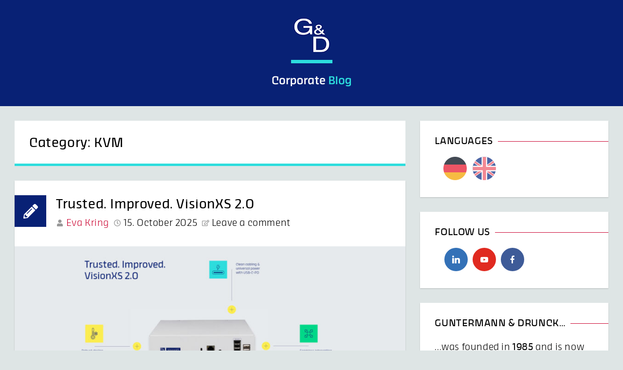

--- FILE ---
content_type: text/html; charset=UTF-8
request_url: https://blog.gdsys.de/en/category/kvm/
body_size: 16597
content:
<!DOCTYPE html>
<html lang="en-US">
<head>
<meta charset="UTF-8">
<meta name="viewport" content="width=device-width, initial-scale=1">
<link rel="profile" href="http://gmpg.org/xfn/11">
<link rel="pingback" href="https://blog.gdsys.de/en/xmlrpc.php">

<script type="text/javascript"
		id="Cookiebot"
		src="https://consent.cookiebot.com/uc.js"
		data-cbid="e4e61fc8-3a84-4dfe-8072-ce480e4efad0"
							data-blockingmode="auto"
	></script>
<link href="https://blog.gdsys.de/en/wp-content/plugins/shariff-sharing/dep/shariff.complete.css" rel="stylesheet">
<meta name='robots' content='index, follow, max-image-preview:large, max-snippet:-1, max-video-preview:-1' />

	<!-- This site is optimized with the Yoast SEO plugin v18.3 - https://yoast.com/wordpress/plugins/seo/ -->
	<title>KVM Archives - Corporate Blog from Guntermann &amp; Drunck</title>
	<link rel="canonical" href="https://blog.gdsys.de/en/category/kvm/" />
	<link rel="next" href="https://blog.gdsys.de/en/category/kvm/page/2/" />
	<meta property="og:locale" content="en_US" />
	<meta property="og:type" content="article" />
	<meta property="og:title" content="KVM Archives - Corporate Blog from Guntermann &amp; Drunck" />
	<meta property="og:url" content="https://blog.gdsys.de/en/category/kvm/" />
	<meta property="og:site_name" content="Corporate Blog from Guntermann &amp; Drunck" />
	<script type="application/ld+json" class="yoast-schema-graph">{"@context":"https://schema.org","@graph":[{"@type":"WebSite","@id":"https://blog.gdsys.de/en/#website","url":"https://blog.gdsys.de/en/","name":"Corporate Blog from Guntermann &amp; Drunck","description":"","potentialAction":[{"@type":"SearchAction","target":{"@type":"EntryPoint","urlTemplate":"https://blog.gdsys.de/en/?s={search_term_string}"},"query-input":"required name=search_term_string"}],"inLanguage":"en-US"},{"@type":"CollectionPage","@id":"https://blog.gdsys.de/en/category/kvm/#webpage","url":"https://blog.gdsys.de/en/category/kvm/","name":"KVM Archives - Corporate Blog from Guntermann &amp; Drunck","isPartOf":{"@id":"https://blog.gdsys.de/en/#website"},"breadcrumb":{"@id":"https://blog.gdsys.de/en/category/kvm/#breadcrumb"},"inLanguage":"en-US","potentialAction":[{"@type":"ReadAction","target":["https://blog.gdsys.de/en/category/kvm/"]}]},{"@type":"BreadcrumbList","@id":"https://blog.gdsys.de/en/category/kvm/#breadcrumb","itemListElement":[{"@type":"ListItem","position":1,"name":"KVM"}]}]}</script>
	<!-- / Yoast SEO plugin. -->


<link rel='dns-prefetch' href='//www.googletagmanager.com' />
<link rel='dns-prefetch' href='//fonts.googleapis.com' />
<link rel="alternate" type="application/rss+xml" title="Corporate Blog from Guntermann &amp; Drunck &raquo; Feed" href="https://blog.gdsys.de/en/feed/" />
<link rel="alternate" type="application/rss+xml" title="Corporate Blog from Guntermann &amp; Drunck &raquo; Comments Feed" href="https://blog.gdsys.de/en/comments/feed/" />
<link rel="alternate" type="application/rss+xml" title="Corporate Blog from Guntermann &amp; Drunck &raquo; KVM Category Feed" href="https://blog.gdsys.de/en/category/kvm/feed/" />
<script type="text/javascript">
window._wpemojiSettings = {"baseUrl":"https:\/\/s.w.org\/images\/core\/emoji\/14.0.0\/72x72\/","ext":".png","svgUrl":"https:\/\/s.w.org\/images\/core\/emoji\/14.0.0\/svg\/","svgExt":".svg","source":{"concatemoji":"https:\/\/blog.gdsys.de\/en\/wp-includes\/js\/wp-emoji-release.min.js?ver=6.1.9"}};
/*! This file is auto-generated */
!function(e,a,t){var n,r,o,i=a.createElement("canvas"),p=i.getContext&&i.getContext("2d");function s(e,t){var a=String.fromCharCode,e=(p.clearRect(0,0,i.width,i.height),p.fillText(a.apply(this,e),0,0),i.toDataURL());return p.clearRect(0,0,i.width,i.height),p.fillText(a.apply(this,t),0,0),e===i.toDataURL()}function c(e){var t=a.createElement("script");t.src=e,t.defer=t.type="text/javascript",a.getElementsByTagName("head")[0].appendChild(t)}for(o=Array("flag","emoji"),t.supports={everything:!0,everythingExceptFlag:!0},r=0;r<o.length;r++)t.supports[o[r]]=function(e){if(p&&p.fillText)switch(p.textBaseline="top",p.font="600 32px Arial",e){case"flag":return s([127987,65039,8205,9895,65039],[127987,65039,8203,9895,65039])?!1:!s([55356,56826,55356,56819],[55356,56826,8203,55356,56819])&&!s([55356,57332,56128,56423,56128,56418,56128,56421,56128,56430,56128,56423,56128,56447],[55356,57332,8203,56128,56423,8203,56128,56418,8203,56128,56421,8203,56128,56430,8203,56128,56423,8203,56128,56447]);case"emoji":return!s([129777,127995,8205,129778,127999],[129777,127995,8203,129778,127999])}return!1}(o[r]),t.supports.everything=t.supports.everything&&t.supports[o[r]],"flag"!==o[r]&&(t.supports.everythingExceptFlag=t.supports.everythingExceptFlag&&t.supports[o[r]]);t.supports.everythingExceptFlag=t.supports.everythingExceptFlag&&!t.supports.flag,t.DOMReady=!1,t.readyCallback=function(){t.DOMReady=!0},t.supports.everything||(n=function(){t.readyCallback()},a.addEventListener?(a.addEventListener("DOMContentLoaded",n,!1),e.addEventListener("load",n,!1)):(e.attachEvent("onload",n),a.attachEvent("onreadystatechange",function(){"complete"===a.readyState&&t.readyCallback()})),(e=t.source||{}).concatemoji?c(e.concatemoji):e.wpemoji&&e.twemoji&&(c(e.twemoji),c(e.wpemoji)))}(window,document,window._wpemojiSettings);
</script>
<style type="text/css">
img.wp-smiley,
img.emoji {
	display: inline !important;
	border: none !important;
	box-shadow: none !important;
	height: 1em !important;
	width: 1em !important;
	margin: 0 0.07em !important;
	vertical-align: -0.1em !important;
	background: none !important;
	padding: 0 !important;
}
</style>
	<link rel='stylesheet' id='wp-block-library-css' href='https://blog.gdsys.de/en/wp-includes/css/dist/block-library/style.min.css?ver=6.1.9' type='text/css' media='all' />
<style id='wp-block-library-theme-inline-css' type='text/css'>
.wp-block-audio figcaption{color:#555;font-size:13px;text-align:center}.is-dark-theme .wp-block-audio figcaption{color:hsla(0,0%,100%,.65)}.wp-block-audio{margin:0 0 1em}.wp-block-code{border:1px solid #ccc;border-radius:4px;font-family:Menlo,Consolas,monaco,monospace;padding:.8em 1em}.wp-block-embed figcaption{color:#555;font-size:13px;text-align:center}.is-dark-theme .wp-block-embed figcaption{color:hsla(0,0%,100%,.65)}.wp-block-embed{margin:0 0 1em}.blocks-gallery-caption{color:#555;font-size:13px;text-align:center}.is-dark-theme .blocks-gallery-caption{color:hsla(0,0%,100%,.65)}.wp-block-image figcaption{color:#555;font-size:13px;text-align:center}.is-dark-theme .wp-block-image figcaption{color:hsla(0,0%,100%,.65)}.wp-block-image{margin:0 0 1em}.wp-block-pullquote{border-top:4px solid;border-bottom:4px solid;margin-bottom:1.75em;color:currentColor}.wp-block-pullquote__citation,.wp-block-pullquote cite,.wp-block-pullquote footer{color:currentColor;text-transform:uppercase;font-size:.8125em;font-style:normal}.wp-block-quote{border-left:.25em solid;margin:0 0 1.75em;padding-left:1em}.wp-block-quote cite,.wp-block-quote footer{color:currentColor;font-size:.8125em;position:relative;font-style:normal}.wp-block-quote.has-text-align-right{border-left:none;border-right:.25em solid;padding-left:0;padding-right:1em}.wp-block-quote.has-text-align-center{border:none;padding-left:0}.wp-block-quote.is-large,.wp-block-quote.is-style-large,.wp-block-quote.is-style-plain{border:none}.wp-block-search .wp-block-search__label{font-weight:700}.wp-block-search__button{border:1px solid #ccc;padding:.375em .625em}:where(.wp-block-group.has-background){padding:1.25em 2.375em}.wp-block-separator.has-css-opacity{opacity:.4}.wp-block-separator{border:none;border-bottom:2px solid;margin-left:auto;margin-right:auto}.wp-block-separator.has-alpha-channel-opacity{opacity:1}.wp-block-separator:not(.is-style-wide):not(.is-style-dots){width:100px}.wp-block-separator.has-background:not(.is-style-dots){border-bottom:none;height:1px}.wp-block-separator.has-background:not(.is-style-wide):not(.is-style-dots){height:2px}.wp-block-table{margin:"0 0 1em 0"}.wp-block-table thead{border-bottom:3px solid}.wp-block-table tfoot{border-top:3px solid}.wp-block-table td,.wp-block-table th{word-break:normal}.wp-block-table figcaption{color:#555;font-size:13px;text-align:center}.is-dark-theme .wp-block-table figcaption{color:hsla(0,0%,100%,.65)}.wp-block-video figcaption{color:#555;font-size:13px;text-align:center}.is-dark-theme .wp-block-video figcaption{color:hsla(0,0%,100%,.65)}.wp-block-video{margin:0 0 1em}.wp-block-template-part.has-background{padding:1.25em 2.375em;margin-top:0;margin-bottom:0}
</style>
<link rel='stylesheet' id='classic-theme-styles-css' href='https://blog.gdsys.de/en/wp-includes/css/classic-themes.min.css?ver=1' type='text/css' media='all' />
<style id='global-styles-inline-css' type='text/css'>
body{--wp--preset--color--black: #000000;--wp--preset--color--cyan-bluish-gray: #abb8c3;--wp--preset--color--white: #ffffff;--wp--preset--color--pale-pink: #f78da7;--wp--preset--color--vivid-red: #cf2e2e;--wp--preset--color--luminous-vivid-orange: #ff6900;--wp--preset--color--luminous-vivid-amber: #fcb900;--wp--preset--color--light-green-cyan: #7bdcb5;--wp--preset--color--vivid-green-cyan: #00d084;--wp--preset--color--pale-cyan-blue: #8ed1fc;--wp--preset--color--vivid-cyan-blue: #0693e3;--wp--preset--color--vivid-purple: #9b51e0;--wp--preset--gradient--vivid-cyan-blue-to-vivid-purple: linear-gradient(135deg,rgba(6,147,227,1) 0%,rgb(155,81,224) 100%);--wp--preset--gradient--light-green-cyan-to-vivid-green-cyan: linear-gradient(135deg,rgb(122,220,180) 0%,rgb(0,208,130) 100%);--wp--preset--gradient--luminous-vivid-amber-to-luminous-vivid-orange: linear-gradient(135deg,rgba(252,185,0,1) 0%,rgba(255,105,0,1) 100%);--wp--preset--gradient--luminous-vivid-orange-to-vivid-red: linear-gradient(135deg,rgba(255,105,0,1) 0%,rgb(207,46,46) 100%);--wp--preset--gradient--very-light-gray-to-cyan-bluish-gray: linear-gradient(135deg,rgb(238,238,238) 0%,rgb(169,184,195) 100%);--wp--preset--gradient--cool-to-warm-spectrum: linear-gradient(135deg,rgb(74,234,220) 0%,rgb(151,120,209) 20%,rgb(207,42,186) 40%,rgb(238,44,130) 60%,rgb(251,105,98) 80%,rgb(254,248,76) 100%);--wp--preset--gradient--blush-light-purple: linear-gradient(135deg,rgb(255,206,236) 0%,rgb(152,150,240) 100%);--wp--preset--gradient--blush-bordeaux: linear-gradient(135deg,rgb(254,205,165) 0%,rgb(254,45,45) 50%,rgb(107,0,62) 100%);--wp--preset--gradient--luminous-dusk: linear-gradient(135deg,rgb(255,203,112) 0%,rgb(199,81,192) 50%,rgb(65,88,208) 100%);--wp--preset--gradient--pale-ocean: linear-gradient(135deg,rgb(255,245,203) 0%,rgb(182,227,212) 50%,rgb(51,167,181) 100%);--wp--preset--gradient--electric-grass: linear-gradient(135deg,rgb(202,248,128) 0%,rgb(113,206,126) 100%);--wp--preset--gradient--midnight: linear-gradient(135deg,rgb(2,3,129) 0%,rgb(40,116,252) 100%);--wp--preset--duotone--dark-grayscale: url('#wp-duotone-dark-grayscale');--wp--preset--duotone--grayscale: url('#wp-duotone-grayscale');--wp--preset--duotone--purple-yellow: url('#wp-duotone-purple-yellow');--wp--preset--duotone--blue-red: url('#wp-duotone-blue-red');--wp--preset--duotone--midnight: url('#wp-duotone-midnight');--wp--preset--duotone--magenta-yellow: url('#wp-duotone-magenta-yellow');--wp--preset--duotone--purple-green: url('#wp-duotone-purple-green');--wp--preset--duotone--blue-orange: url('#wp-duotone-blue-orange');--wp--preset--font-size--small: 13px;--wp--preset--font-size--medium: 20px;--wp--preset--font-size--large: 36px;--wp--preset--font-size--x-large: 42px;--wp--preset--spacing--20: 0.44rem;--wp--preset--spacing--30: 0.67rem;--wp--preset--spacing--40: 1rem;--wp--preset--spacing--50: 1.5rem;--wp--preset--spacing--60: 2.25rem;--wp--preset--spacing--70: 3.38rem;--wp--preset--spacing--80: 5.06rem;}:where(.is-layout-flex){gap: 0.5em;}body .is-layout-flow > .alignleft{float: left;margin-inline-start: 0;margin-inline-end: 2em;}body .is-layout-flow > .alignright{float: right;margin-inline-start: 2em;margin-inline-end: 0;}body .is-layout-flow > .aligncenter{margin-left: auto !important;margin-right: auto !important;}body .is-layout-constrained > .alignleft{float: left;margin-inline-start: 0;margin-inline-end: 2em;}body .is-layout-constrained > .alignright{float: right;margin-inline-start: 2em;margin-inline-end: 0;}body .is-layout-constrained > .aligncenter{margin-left: auto !important;margin-right: auto !important;}body .is-layout-constrained > :where(:not(.alignleft):not(.alignright):not(.alignfull)){max-width: var(--wp--style--global--content-size);margin-left: auto !important;margin-right: auto !important;}body .is-layout-constrained > .alignwide{max-width: var(--wp--style--global--wide-size);}body .is-layout-flex{display: flex;}body .is-layout-flex{flex-wrap: wrap;align-items: center;}body .is-layout-flex > *{margin: 0;}:where(.wp-block-columns.is-layout-flex){gap: 2em;}.has-black-color{color: var(--wp--preset--color--black) !important;}.has-cyan-bluish-gray-color{color: var(--wp--preset--color--cyan-bluish-gray) !important;}.has-white-color{color: var(--wp--preset--color--white) !important;}.has-pale-pink-color{color: var(--wp--preset--color--pale-pink) !important;}.has-vivid-red-color{color: var(--wp--preset--color--vivid-red) !important;}.has-luminous-vivid-orange-color{color: var(--wp--preset--color--luminous-vivid-orange) !important;}.has-luminous-vivid-amber-color{color: var(--wp--preset--color--luminous-vivid-amber) !important;}.has-light-green-cyan-color{color: var(--wp--preset--color--light-green-cyan) !important;}.has-vivid-green-cyan-color{color: var(--wp--preset--color--vivid-green-cyan) !important;}.has-pale-cyan-blue-color{color: var(--wp--preset--color--pale-cyan-blue) !important;}.has-vivid-cyan-blue-color{color: var(--wp--preset--color--vivid-cyan-blue) !important;}.has-vivid-purple-color{color: var(--wp--preset--color--vivid-purple) !important;}.has-black-background-color{background-color: var(--wp--preset--color--black) !important;}.has-cyan-bluish-gray-background-color{background-color: var(--wp--preset--color--cyan-bluish-gray) !important;}.has-white-background-color{background-color: var(--wp--preset--color--white) !important;}.has-pale-pink-background-color{background-color: var(--wp--preset--color--pale-pink) !important;}.has-vivid-red-background-color{background-color: var(--wp--preset--color--vivid-red) !important;}.has-luminous-vivid-orange-background-color{background-color: var(--wp--preset--color--luminous-vivid-orange) !important;}.has-luminous-vivid-amber-background-color{background-color: var(--wp--preset--color--luminous-vivid-amber) !important;}.has-light-green-cyan-background-color{background-color: var(--wp--preset--color--light-green-cyan) !important;}.has-vivid-green-cyan-background-color{background-color: var(--wp--preset--color--vivid-green-cyan) !important;}.has-pale-cyan-blue-background-color{background-color: var(--wp--preset--color--pale-cyan-blue) !important;}.has-vivid-cyan-blue-background-color{background-color: var(--wp--preset--color--vivid-cyan-blue) !important;}.has-vivid-purple-background-color{background-color: var(--wp--preset--color--vivid-purple) !important;}.has-black-border-color{border-color: var(--wp--preset--color--black) !important;}.has-cyan-bluish-gray-border-color{border-color: var(--wp--preset--color--cyan-bluish-gray) !important;}.has-white-border-color{border-color: var(--wp--preset--color--white) !important;}.has-pale-pink-border-color{border-color: var(--wp--preset--color--pale-pink) !important;}.has-vivid-red-border-color{border-color: var(--wp--preset--color--vivid-red) !important;}.has-luminous-vivid-orange-border-color{border-color: var(--wp--preset--color--luminous-vivid-orange) !important;}.has-luminous-vivid-amber-border-color{border-color: var(--wp--preset--color--luminous-vivid-amber) !important;}.has-light-green-cyan-border-color{border-color: var(--wp--preset--color--light-green-cyan) !important;}.has-vivid-green-cyan-border-color{border-color: var(--wp--preset--color--vivid-green-cyan) !important;}.has-pale-cyan-blue-border-color{border-color: var(--wp--preset--color--pale-cyan-blue) !important;}.has-vivid-cyan-blue-border-color{border-color: var(--wp--preset--color--vivid-cyan-blue) !important;}.has-vivid-purple-border-color{border-color: var(--wp--preset--color--vivid-purple) !important;}.has-vivid-cyan-blue-to-vivid-purple-gradient-background{background: var(--wp--preset--gradient--vivid-cyan-blue-to-vivid-purple) !important;}.has-light-green-cyan-to-vivid-green-cyan-gradient-background{background: var(--wp--preset--gradient--light-green-cyan-to-vivid-green-cyan) !important;}.has-luminous-vivid-amber-to-luminous-vivid-orange-gradient-background{background: var(--wp--preset--gradient--luminous-vivid-amber-to-luminous-vivid-orange) !important;}.has-luminous-vivid-orange-to-vivid-red-gradient-background{background: var(--wp--preset--gradient--luminous-vivid-orange-to-vivid-red) !important;}.has-very-light-gray-to-cyan-bluish-gray-gradient-background{background: var(--wp--preset--gradient--very-light-gray-to-cyan-bluish-gray) !important;}.has-cool-to-warm-spectrum-gradient-background{background: var(--wp--preset--gradient--cool-to-warm-spectrum) !important;}.has-blush-light-purple-gradient-background{background: var(--wp--preset--gradient--blush-light-purple) !important;}.has-blush-bordeaux-gradient-background{background: var(--wp--preset--gradient--blush-bordeaux) !important;}.has-luminous-dusk-gradient-background{background: var(--wp--preset--gradient--luminous-dusk) !important;}.has-pale-ocean-gradient-background{background: var(--wp--preset--gradient--pale-ocean) !important;}.has-electric-grass-gradient-background{background: var(--wp--preset--gradient--electric-grass) !important;}.has-midnight-gradient-background{background: var(--wp--preset--gradient--midnight) !important;}.has-small-font-size{font-size: var(--wp--preset--font-size--small) !important;}.has-medium-font-size{font-size: var(--wp--preset--font-size--medium) !important;}.has-large-font-size{font-size: var(--wp--preset--font-size--large) !important;}.has-x-large-font-size{font-size: var(--wp--preset--font-size--x-large) !important;}
.wp-block-navigation a:where(:not(.wp-element-button)){color: inherit;}
:where(.wp-block-columns.is-layout-flex){gap: 2em;}
.wp-block-pullquote{font-size: 1.5em;line-height: 1.6;}
</style>
<link rel='stylesheet' id='rotatingtweets-css' href='https://blog.gdsys.de/en/wp-content/plugins/rotatingtweets/css/style.css?ver=6.1.9' type='text/css' media='all' />
<link rel='stylesheet' id='azeria-style-css' href='https://blog.gdsys.de/en/wp-content/themes/azeria/style.css?ver=6.1.9' type='text/css' media='all' />
<link rel='stylesheet' id='childtheme-style-css' href='https://blog.gdsys.de/en/wp-content/themes/Azeria_Child/style.css?ver=6.1.9' type='text/css' media='all' />
<link rel='stylesheet' id='azeria-fonts-css' href='//fonts.googleapis.com/css?family=Montserrat+Alternates%7COpen+Sans+Condensed%3A300%2C700%2C300italic%7COpen+Sans%3A300%2C400%2C700%2C400italic%2C700italic&#038;subset=latin%2Clatin-ext&#038;ver=6.1.9' type='text/css' media='all' />
<link rel='stylesheet' id='meks-social-widget-css' href='https://blog.gdsys.de/en/wp-content/plugins/meks-smart-social-widget/css/style.css?ver=1.5' type='text/css' media='all' />
<link rel='stylesheet' id='slb_core-css' href='https://blog.gdsys.de/en/wp-content/plugins/simple-lightbox/client/css/app.css?ver=2.8.1' type='text/css' media='all' />
<link rel='stylesheet' id='wpgdprc.css-css' href='https://blog.gdsys.de/en/wp-content/plugins/wp-gdpr-compliance/assets/css/front.min.css?ver=1614863790' type='text/css' media='all' />
<style id='wpgdprc.css-inline-css' type='text/css'>

            div.wpgdprc .wpgdprc-switch .wpgdprc-switch-inner:before { content: 'Yes'; }
            div.wpgdprc .wpgdprc-switch .wpgdprc-switch-inner:after { content: 'No'; }
        
</style>
<link rel='stylesheet' id='mediaelementjs-styles-css' href='https://blog.gdsys.de/en/wp-content/plugins/media-element-html5-video-and-audio-player/mediaelement/v4/mediaelementplayer.min.css?ver=6.1.9' type='text/css' media='all' />
<link rel='stylesheet' id='mediaelementjs-styles-legacy-css' href='https://blog.gdsys.de/en/wp-content/plugins/media-element-html5-video-and-audio-player/mediaelement/v4/mediaelementplayer-legacy.min.css?ver=6.1.9' type='text/css' media='all' />
<link rel="https://api.w.org/" href="https://blog.gdsys.de/en/wp-json/" /><link rel="alternate" type="application/json" href="https://blog.gdsys.de/en/wp-json/wp/v2/categories/19" /><link rel="EditURI" type="application/rsd+xml" title="RSD" href="https://blog.gdsys.de/en/xmlrpc.php?rsd" />
<link rel="wlwmanifest" type="application/wlwmanifest+xml" href="https://blog.gdsys.de/en/wp-includes/wlwmanifest.xml" />
<meta name="generator" content="WordPress 6.1.9" />

<!-- WP Youtube Player 1.7 by unijimpe -->
<script src="http://ajax.googleapis.com/ajax/libs/swfobject/2.2/swfobject.js" type="text/javascript"></script>
<meta name="generator" content="Site Kit by Google 1.69.0" /><meta name="google-site-verification" content="O8N6TboViv5Z4TTKiP5EYtG4n-6F6gV94ImAknSpQvI">	<style type="text/css">
			.site-description {
			position: absolute;
			clip: rect(1px, 1px, 1px, 1px);
		}
			</style>
	<style type="text/css" id="custom-background-css">
body.custom-background { background-color: #dee5e5; }
</style>
	<link rel="icon" href="https://blog.gdsys.de/en/files/2021/03/cropped-GD_LinkedIN-Profilbild_2021_400x400px-32x32.png" sizes="32x32" />
<link rel="icon" href="https://blog.gdsys.de/en/files/2021/03/cropped-GD_LinkedIN-Profilbild_2021_400x400px-192x192.png" sizes="192x192" />
<link rel="apple-touch-icon" href="https://blog.gdsys.de/en/files/2021/03/cropped-GD_LinkedIN-Profilbild_2021_400x400px-180x180.png" />
<meta name="msapplication-TileImage" content="https://blog.gdsys.de/en/files/2021/03/cropped-GD_LinkedIN-Profilbild_2021_400x400px-270x270.png" />
		<style type="text/css" id="wp-custom-css">
			.is-single .entry-footer {
	border-top: 0 solid #ff5400;
	padding: 0;
	margin: 10px 0 0;
}

.navigation.post-navigation {
	padding: 30px 0 0;
	margin: 0 -30px;
}

.abh_tabs {
	list-style: none !important;
	width: 100% !important;
	padding: 5px 0 1px !important;
	margin: 0 !important;
	font-family: "thicker-web", sans-serif !important;
	font-size: 13px;
	border-bottom: 1px solid #ccc !important;
}

.widget-area .widget-title::after {
    content: "";
    position: absolute;
    top: 12px;
    margin-left: 10px;
    height: 1px;
    width: 3000px;
    background: #cc0935;
}

p a {
	color: #cc0935 !important;
}

.url {
	color: #cc0935 !important;
}

.description a {
		color: #cc0935 !important;
}

.abh_description a {
		color: #cc0935 !important;
}

.abh_allposts a {
		color: #cc0935 !important;
}

.widget-title a {
		color: #cc0935 !important;
		text-decoration: none;
}

.tag-cloud-link {
	color: #cc0935 !important;
}

.widget-title::after {
    content: "";
    position: absolute;
    top: 12px;
    margin-left: 10px;
    height: 1px;
    width: 3000px;
    background: #cc0935;
}

.content-box-messelogo {
	background-color: #f4faff;
	padding: 10px;
	margin: 0 !important;
}

.site-logo:after {
    content: "";
    height: 0px;
    background-color: #000000;
    width: 50%;
    min-width: 30px;
    margin: 10px auto 10px;
    display: block;
}		</style>
		</head>

<body class="archive category category-kvm category-19 custom-background wp-embed-responsive group-blog">
<svg xmlns="http://www.w3.org/2000/svg" viewBox="0 0 0 0" width="0" height="0" focusable="false" role="none" style="visibility: hidden; position: absolute; left: -9999px; overflow: hidden;" ><defs><filter id="wp-duotone-dark-grayscale"><feColorMatrix color-interpolation-filters="sRGB" type="matrix" values=" .299 .587 .114 0 0 .299 .587 .114 0 0 .299 .587 .114 0 0 .299 .587 .114 0 0 " /><feComponentTransfer color-interpolation-filters="sRGB" ><feFuncR type="table" tableValues="0 0.49803921568627" /><feFuncG type="table" tableValues="0 0.49803921568627" /><feFuncB type="table" tableValues="0 0.49803921568627" /><feFuncA type="table" tableValues="1 1" /></feComponentTransfer><feComposite in2="SourceGraphic" operator="in" /></filter></defs></svg><svg xmlns="http://www.w3.org/2000/svg" viewBox="0 0 0 0" width="0" height="0" focusable="false" role="none" style="visibility: hidden; position: absolute; left: -9999px; overflow: hidden;" ><defs><filter id="wp-duotone-grayscale"><feColorMatrix color-interpolation-filters="sRGB" type="matrix" values=" .299 .587 .114 0 0 .299 .587 .114 0 0 .299 .587 .114 0 0 .299 .587 .114 0 0 " /><feComponentTransfer color-interpolation-filters="sRGB" ><feFuncR type="table" tableValues="0 1" /><feFuncG type="table" tableValues="0 1" /><feFuncB type="table" tableValues="0 1" /><feFuncA type="table" tableValues="1 1" /></feComponentTransfer><feComposite in2="SourceGraphic" operator="in" /></filter></defs></svg><svg xmlns="http://www.w3.org/2000/svg" viewBox="0 0 0 0" width="0" height="0" focusable="false" role="none" style="visibility: hidden; position: absolute; left: -9999px; overflow: hidden;" ><defs><filter id="wp-duotone-purple-yellow"><feColorMatrix color-interpolation-filters="sRGB" type="matrix" values=" .299 .587 .114 0 0 .299 .587 .114 0 0 .299 .587 .114 0 0 .299 .587 .114 0 0 " /><feComponentTransfer color-interpolation-filters="sRGB" ><feFuncR type="table" tableValues="0.54901960784314 0.98823529411765" /><feFuncG type="table" tableValues="0 1" /><feFuncB type="table" tableValues="0.71764705882353 0.25490196078431" /><feFuncA type="table" tableValues="1 1" /></feComponentTransfer><feComposite in2="SourceGraphic" operator="in" /></filter></defs></svg><svg xmlns="http://www.w3.org/2000/svg" viewBox="0 0 0 0" width="0" height="0" focusable="false" role="none" style="visibility: hidden; position: absolute; left: -9999px; overflow: hidden;" ><defs><filter id="wp-duotone-blue-red"><feColorMatrix color-interpolation-filters="sRGB" type="matrix" values=" .299 .587 .114 0 0 .299 .587 .114 0 0 .299 .587 .114 0 0 .299 .587 .114 0 0 " /><feComponentTransfer color-interpolation-filters="sRGB" ><feFuncR type="table" tableValues="0 1" /><feFuncG type="table" tableValues="0 0.27843137254902" /><feFuncB type="table" tableValues="0.5921568627451 0.27843137254902" /><feFuncA type="table" tableValues="1 1" /></feComponentTransfer><feComposite in2="SourceGraphic" operator="in" /></filter></defs></svg><svg xmlns="http://www.w3.org/2000/svg" viewBox="0 0 0 0" width="0" height="0" focusable="false" role="none" style="visibility: hidden; position: absolute; left: -9999px; overflow: hidden;" ><defs><filter id="wp-duotone-midnight"><feColorMatrix color-interpolation-filters="sRGB" type="matrix" values=" .299 .587 .114 0 0 .299 .587 .114 0 0 .299 .587 .114 0 0 .299 .587 .114 0 0 " /><feComponentTransfer color-interpolation-filters="sRGB" ><feFuncR type="table" tableValues="0 0" /><feFuncG type="table" tableValues="0 0.64705882352941" /><feFuncB type="table" tableValues="0 1" /><feFuncA type="table" tableValues="1 1" /></feComponentTransfer><feComposite in2="SourceGraphic" operator="in" /></filter></defs></svg><svg xmlns="http://www.w3.org/2000/svg" viewBox="0 0 0 0" width="0" height="0" focusable="false" role="none" style="visibility: hidden; position: absolute; left: -9999px; overflow: hidden;" ><defs><filter id="wp-duotone-magenta-yellow"><feColorMatrix color-interpolation-filters="sRGB" type="matrix" values=" .299 .587 .114 0 0 .299 .587 .114 0 0 .299 .587 .114 0 0 .299 .587 .114 0 0 " /><feComponentTransfer color-interpolation-filters="sRGB" ><feFuncR type="table" tableValues="0.78039215686275 1" /><feFuncG type="table" tableValues="0 0.94901960784314" /><feFuncB type="table" tableValues="0.35294117647059 0.47058823529412" /><feFuncA type="table" tableValues="1 1" /></feComponentTransfer><feComposite in2="SourceGraphic" operator="in" /></filter></defs></svg><svg xmlns="http://www.w3.org/2000/svg" viewBox="0 0 0 0" width="0" height="0" focusable="false" role="none" style="visibility: hidden; position: absolute; left: -9999px; overflow: hidden;" ><defs><filter id="wp-duotone-purple-green"><feColorMatrix color-interpolation-filters="sRGB" type="matrix" values=" .299 .587 .114 0 0 .299 .587 .114 0 0 .299 .587 .114 0 0 .299 .587 .114 0 0 " /><feComponentTransfer color-interpolation-filters="sRGB" ><feFuncR type="table" tableValues="0.65098039215686 0.40392156862745" /><feFuncG type="table" tableValues="0 1" /><feFuncB type="table" tableValues="0.44705882352941 0.4" /><feFuncA type="table" tableValues="1 1" /></feComponentTransfer><feComposite in2="SourceGraphic" operator="in" /></filter></defs></svg><svg xmlns="http://www.w3.org/2000/svg" viewBox="0 0 0 0" width="0" height="0" focusable="false" role="none" style="visibility: hidden; position: absolute; left: -9999px; overflow: hidden;" ><defs><filter id="wp-duotone-blue-orange"><feColorMatrix color-interpolation-filters="sRGB" type="matrix" values=" .299 .587 .114 0 0 .299 .587 .114 0 0 .299 .587 .114 0 0 .299 .587 .114 0 0 " /><feComponentTransfer color-interpolation-filters="sRGB" ><feFuncR type="table" tableValues="0.098039215686275 1" /><feFuncG type="table" tableValues="0 0.66274509803922" /><feFuncB type="table" tableValues="0.84705882352941 0.41960784313725" /><feFuncA type="table" tableValues="1 1" /></feComponentTransfer><feComposite in2="SourceGraphic" operator="in" /></filter></defs></svg><div id="page" class="hfeed site">
	<a class="skip-link screen-reader-text" href="#content">Skip to content</a>

	
<header id="masthead" class="site-header" role="banner">
	<div class="site-branding">
		<div class="container">
			<h2 class="site-logo"><a class="site-logo-link" href="https://blog.gdsys.de/en/"><img src="https://blog.gdsys.de/en/files/2021/03/gd_logo_corporate_blog_2021_centered_2.png" alt="Corporate Blog from Guntermann &amp; Drunck"></a></h2>			<div class="site-description"></div>
		</div>
	</div><!-- .site-branding -->

	<nav id="site-navigation" class="main-navigation" role="navigation">
		<div class="container">
			<button class="menu-toggle" aria-controls="primary-menu" aria-expanded="false">
				<i class="toggle-icon-normal svg-icon"><svg aria-hidden="true" role="img" focusable="false" width="32" height="32" xmlns="http://www.w3.org/2000/svg" viewBox="0 0 448 512"><path d="M16 132h416c8.837 0 16-7.163 16-16V76c0-8.837-7.163-16-16-16H16C7.163 60 0 67.163 0 76v40c0 8.837 7.163 16 16 16zm0 160h416c8.837 0 16-7.163 16-16v-40c0-8.837-7.163-16-16-16H16c-8.837 0-16 7.163-16 16v40c0 8.837 7.163 16 16 16zm0 160h416c8.837 0 16-7.163 16-16v-40c0-8.837-7.163-16-16-16H16c-8.837 0-16 7.163-16 16v40c0 8.837 7.163 16 16 16z"/></svg></i>				<i class="toggle-icon-active svg-icon"><svg aria-hidden="true" role="img" focusable="false" width="32" height="32" xmlns="http://www.w3.org/2000/svg" viewBox="0 0 352 512"><path d="M242.72 256l100.07-100.07c12.28-12.28 12.28-32.19 0-44.48l-22.24-22.24c-12.28-12.28-32.19-12.28-44.48 0L176 189.28 75.93 89.21c-12.28-12.28-32.19-12.28-44.48 0L9.21 111.45c-12.28 12.28-12.28 32.19 0 44.48L109.28 256 9.21 356.07c-12.28 12.28-12.28 32.19 0 44.48l22.24 22.24c12.28 12.28 32.2 12.28 44.48 0L176 322.72l100.07 100.07c12.28 12.28 32.2 12.28 44.48 0l22.24-22.24c12.28-12.28 12.28-32.19 0-44.48L242.72 256z"/></svg></i>				Menu			</button>
			<div id="primary-menu" class="menu"></div>
		</div>
	</nav><!-- #site-navigation -->
</header><!-- #masthead -->


	<div id="content" class="site-content">

<div class="container">
	<div class="row">
		<main id="main" class="site-main col-md-8 col-sm-12 col-xs-12 right-sidebar" role="main">
			
									<header class="page-header">
						<h1 class="page-title">Category: <span>KVM</span></h1>					</header><!-- .page-header -->
				
								
					<article id="post-4729" class="is-loop post-4729 post type-post status-publish format-standard has-post-thumbnail hentry category-kvm category-news tag-control-room tag-extender tag-extenders tag-gd tag-guntermann-drunck tag-kvm-extender tag-kvm-matrix-switch tag-usb-type-c tag-visionxs-2-0">
	
	<header class="entry-header">
		<div class="entry-icon"><i class="svg-icon"><svg aria-hidden="true" role="img" focusable="false" width="32" height="32" xmlns="http://www.w3.org/2000/svg" viewBox="0 0 512 512"><path d="M497.9 142.1l-46.1 46.1c-4.7 4.7-12.3 4.7-17 0l-111-111c-4.7-4.7-4.7-12.3 0-17l46.1-46.1c18.7-18.7 49.1-18.7 67.9 0l60.1 60.1c18.8 18.7 18.8 49.1 0 67.9zM284.2 99.8L21.6 362.4.4 483.9c-2.9 16.4 11.4 30.6 27.8 27.8l121.5-21.3 262.6-262.6c4.7-4.7 4.7-12.3 0-17l-111-111c-4.8-4.7-12.4-4.7-17.1 0zM124.1 339.9c-5.5-5.5-5.5-14.3 0-19.8l154-154c5.5-5.5 14.3-5.5 19.8 0s5.5 14.3 0 19.8l-154 154c-5.5 5.5-14.3 5.5-19.8 0zM88 424h48v36.3l-64.5 11.3-31.1-31.1L51.7 376H88v48z"/></svg></i></div>		<div class="entry-header-data">
			<h1 class="entry-title"><a href="https://blog.gdsys.de/en/2025/10/15/trusted-improved-visionxs-2-0/" rel="bookmark">Trusted. Improved. VisionXS 2.0</a></h1>						<div class="entry-meta">
				<span class="entry-meta-item author"><i class="svg-icon"><svg aria-hidden="true" role="img" focusable="false" width="32" height="32" xmlns="http://www.w3.org/2000/svg" viewBox="0 0 448 512"><path d="M224 256c70.7 0 128-57.3 128-128S294.7 0 224 0 96 57.3 96 128s57.3 128 128 128zm89.6 32h-16.7c-22.2 10.2-46.9 16-72.9 16s-50.6-5.8-72.9-16h-16.7C60.2 288 0 348.2 0 422.4V464c0 26.5 21.5 48 48 48h352c26.5 0 48-21.5 48-48v-41.6c0-74.2-60.2-134.4-134.4-134.4z"/></svg></i> <span class="author vcard"><a class="url fn n" href="https://blog.gdsys.de/en/author/evakring/">Eva Kring</a></span></span><span class="entry-meta-item posted-on"><i class="svg-icon"><svg aria-hidden="true" role="img" focusable="false" width="32" height="32" xmlns="http://www.w3.org/2000/svg" viewBox="0 0 512 512"><path d="M256 8C119 8 8 119 8 256s111 248 248 248 248-111 248-248S393 8 256 8zm0 448c-110.5 0-200-89.5-200-200S145.5 56 256 56s200 89.5 200 200-89.5 200-200 200zm61.8-104.4l-84.9-61.7c-3.1-2.3-4.9-5.9-4.9-9.7V116c0-6.6 5.4-12 12-12h32c6.6 0 12 5.4 12 12v141.7l66.8 48.6c5.4 3.9 6.5 11.4 2.6 16.8L334.6 349c-3.9 5.3-11.4 6.5-16.8 2.6z"/></svg></i> <a href="https://blog.gdsys.de/en/2025/10/15/trusted-improved-visionxs-2-0/" rel="bookmark"><time class="entry-date published updated" datetime="2025-10-15T14:59:33+02:00">15. October 2025</time></a></span><span class="entry-meta-item comments"><i class="svg-icon"><svg aria-hidden="true" role="img" focusable="false" width="32" height="32" xmlns="http://www.w3.org/2000/svg" viewBox="0 0 576 512"><path d="M402.3 344.9l32-32c5-5 13.7-1.5 13.7 5.7V464c0 26.5-21.5 48-48 48H48c-26.5 0-48-21.5-48-48V112c0-26.5 21.5-48 48-48h273.5c7.1 0 10.7 8.6 5.7 13.7l-32 32c-1.5 1.5-3.5 2.3-5.7 2.3H48v352h352V350.5c0-2.1.8-4.1 2.3-5.6zm156.6-201.8L296.3 405.7l-90.4 10c-26.2 2.9-48.5-19.2-45.6-45.6l10-90.4L432.9 17.1c22.9-22.9 59.9-22.9 82.7 0l43.2 43.2c22.9 22.9 22.9 60 .1 82.8zM460.1 174L402 115.9 216.2 301.8l-7.3 65.3 65.3-7.3L460.1 174zm64.8-79.7l-43.2-43.2c-4.1-4.1-10.8-4.1-14.8 0L436 82l58.1 58.1 30.9-30.9c4-4.2 4-10.8-.1-14.9z"/></svg></i> <a href="https://blog.gdsys.de/en/2025/10/15/trusted-improved-visionxs-2-0/#respond">Leave a comment</a></span>			</div><!-- .entry-meta -->
					</div>
	</header><!-- .entry-header -->
	<figure class="entry-thumbnail"><a href="https://blog.gdsys.de/en/2025/10/15/trusted-improved-visionxs-2-0/"><img width="850" height="270" src="https://blog.gdsys.de/en/files/2025/10/Visual_BP_VisionXS-2.0_1920x600-850x270.jpg" class="attachment-post-thumbnail size-post-thumbnail wp-post-image" alt="Trusted. Improved. VisionXS 2.0" decoding="async" srcset="https://blog.gdsys.de/en/files/2025/10/Visual_BP_VisionXS-2.0_1920x600-850x270.jpg 850w, https://blog.gdsys.de/en/files/2025/10/Visual_BP_VisionXS-2.0_1920x600-300x94.jpg 300w" sizes="(max-width: 850px) 100vw, 850px" /><span class="link-marker"></span></a></figure>	<div class="entry-content">
		<p>The demands in modern control rooms are continuously increasing. With the new VisionXS(-IP) 2.0, G&amp;D responds to market trends and direct customer feedback. This new generation combines the proven quality of the Vision extender series with clear advancements in design and technology. It integrates the strengths of our previous products alongside new developments. Key Advantages: &#8230;</p>
	</div><!-- .entry-content -->
	<footer class="entry-footer">
		<div class="etry-more-btn"><a href="https://blog.gdsys.de/en/2025/10/15/trusted-improved-visionxs-2-0/" class="button">Read<i class="svg-icon"><svg aria-hidden="true" role="img" focusable="false" width="32" height="32" xmlns="http://www.w3.org/2000/svg" viewBox="0 0 256 512"><path d="M224.3 273l-136 136c-9.4 9.4-24.6 9.4-33.9 0l-22.6-22.6c-9.4-9.4-9.4-24.6 0-33.9l96.4-96.4-96.4-96.4c-9.4-9.4-9.4-24.6 0-33.9L54.3 103c9.4-9.4 24.6-9.4 33.9 0l136 136c9.5 9.4 9.5 24.6.1 34z"/></svg></i></a></div>	</footer><!-- .entry-footer -->

</article><!-- #post-## -->

				
					<article id="post-4718" class="is-loop post-4718 post type-post status-publish format-standard has-post-thumbnail hentry category-kvm">
	
	<header class="entry-header">
		<div class="entry-icon"><i class="svg-icon"><svg aria-hidden="true" role="img" focusable="false" width="32" height="32" xmlns="http://www.w3.org/2000/svg" viewBox="0 0 512 512"><path d="M497.9 142.1l-46.1 46.1c-4.7 4.7-12.3 4.7-17 0l-111-111c-4.7-4.7-4.7-12.3 0-17l46.1-46.1c18.7-18.7 49.1-18.7 67.9 0l60.1 60.1c18.8 18.7 18.8 49.1 0 67.9zM284.2 99.8L21.6 362.4.4 483.9c-2.9 16.4 11.4 30.6 27.8 27.8l121.5-21.3 262.6-262.6c4.7-4.7 4.7-12.3 0-17l-111-111c-4.8-4.7-12.4-4.7-17.1 0zM124.1 339.9c-5.5-5.5-5.5-14.3 0-19.8l154-154c5.5-5.5 14.3-5.5 19.8 0s5.5 14.3 0 19.8l-154 154c-5.5 5.5-14.3 5.5-19.8 0zM88 424h48v36.3l-64.5 11.3-31.1-31.1L51.7 376H88v48z"/></svg></i></div>		<div class="entry-header-data">
			<h1 class="entry-title"><a href="https://blog.gdsys.de/en/2025/09/02/bluedec-our-video-compression-for-control-rooms-now-even-more-powerful/" rel="bookmark">bluedec™ – Our Video Compression for Control Rooms, Now Even More Powerful</a></h1>						<div class="entry-meta">
				<span class="entry-meta-item author"><i class="svg-icon"><svg aria-hidden="true" role="img" focusable="false" width="32" height="32" xmlns="http://www.w3.org/2000/svg" viewBox="0 0 448 512"><path d="M224 256c70.7 0 128-57.3 128-128S294.7 0 224 0 96 57.3 96 128s57.3 128 128 128zm89.6 32h-16.7c-22.2 10.2-46.9 16-72.9 16s-50.6-5.8-72.9-16h-16.7C60.2 288 0 348.2 0 422.4V464c0 26.5 21.5 48 48 48h352c26.5 0 48-21.5 48-48v-41.6c0-74.2-60.2-134.4-134.4-134.4z"/></svg></i> <span class="author vcard"><a class="url fn n" href="https://blog.gdsys.de/en/author/evakring/">Eva Kring</a></span></span><span class="entry-meta-item posted-on"><i class="svg-icon"><svg aria-hidden="true" role="img" focusable="false" width="32" height="32" xmlns="http://www.w3.org/2000/svg" viewBox="0 0 512 512"><path d="M256 8C119 8 8 119 8 256s111 248 248 248 248-111 248-248S393 8 256 8zm0 448c-110.5 0-200-89.5-200-200S145.5 56 256 56s200 89.5 200 200-89.5 200-200 200zm61.8-104.4l-84.9-61.7c-3.1-2.3-4.9-5.9-4.9-9.7V116c0-6.6 5.4-12 12-12h32c6.6 0 12 5.4 12 12v141.7l66.8 48.6c5.4 3.9 6.5 11.4 2.6 16.8L334.6 349c-3.9 5.3-11.4 6.5-16.8 2.6z"/></svg></i> <a href="https://blog.gdsys.de/en/2025/09/02/bluedec-our-video-compression-for-control-rooms-now-even-more-powerful/" rel="bookmark"><time class="entry-date published updated" datetime="2025-09-02T15:49:37+02:00">2. September 2025</time></a></span><span class="entry-meta-item comments"><i class="svg-icon"><svg aria-hidden="true" role="img" focusable="false" width="32" height="32" xmlns="http://www.w3.org/2000/svg" viewBox="0 0 576 512"><path d="M402.3 344.9l32-32c5-5 13.7-1.5 13.7 5.7V464c0 26.5-21.5 48-48 48H48c-26.5 0-48-21.5-48-48V112c0-26.5 21.5-48 48-48h273.5c7.1 0 10.7 8.6 5.7 13.7l-32 32c-1.5 1.5-3.5 2.3-5.7 2.3H48v352h352V350.5c0-2.1.8-4.1 2.3-5.6zm156.6-201.8L296.3 405.7l-90.4 10c-26.2 2.9-48.5-19.2-45.6-45.6l10-90.4L432.9 17.1c22.9-22.9 59.9-22.9 82.7 0l43.2 43.2c22.9 22.9 22.9 60 .1 82.8zM460.1 174L402 115.9 216.2 301.8l-7.3 65.3 65.3-7.3L460.1 174zm64.8-79.7l-43.2-43.2c-4.1-4.1-10.8-4.1-14.8 0L436 82l58.1 58.1 30.9-30.9c4-4.2 4-10.8-.1-14.9z"/></svg></i> <a href="https://blog.gdsys.de/en/2025/09/02/bluedec-our-video-compression-for-control-rooms-now-even-more-powerful/#respond">Leave a comment</a></span>			</div><!-- .entry-meta -->
					</div>
	</header><!-- .entry-header -->
	<figure class="entry-thumbnail"><a href="https://blog.gdsys.de/en/2025/09/02/bluedec-our-video-compression-for-control-rooms-now-even-more-powerful/"><img width="850" height="270" src="https://blog.gdsys.de/en/files/2025/09/Header_GD_Bluedec-Kompression_FINAL-850x270.jpg" class="attachment-post-thumbnail size-post-thumbnail wp-post-image" alt="bluedec™ – Our Video Compression for Control Rooms, Now Even More Powerful" decoding="async" loading="lazy" srcset="https://blog.gdsys.de/en/files/2025/09/Header_GD_Bluedec-Kompression_FINAL-850x270.jpg 850w, https://blog.gdsys.de/en/files/2025/09/Header_GD_Bluedec-Kompression_FINAL-300x94.jpg 300w" sizes="(max-width: 850px) 100vw, 850px" /><span class="link-marker"></span></a></figure>	<div class="entry-content">
		<p>When transmitting keyboard, video, and mouse data, the most important component is video. That’s why, at G&amp;D, we place special emphasis on developing the method our systems use to transmit visual content. Especially in mission-critical environments, where video information is essential for safety, monitoring, and rapid decision-making, reliability is indispensable. For this reason, we’ve developed &#8230;</p>
	</div><!-- .entry-content -->
	<footer class="entry-footer">
		<div class="etry-more-btn"><a href="https://blog.gdsys.de/en/2025/09/02/bluedec-our-video-compression-for-control-rooms-now-even-more-powerful/" class="button">Read<i class="svg-icon"><svg aria-hidden="true" role="img" focusable="false" width="32" height="32" xmlns="http://www.w3.org/2000/svg" viewBox="0 0 256 512"><path d="M224.3 273l-136 136c-9.4 9.4-24.6 9.4-33.9 0l-22.6-22.6c-9.4-9.4-9.4-24.6 0-33.9l96.4-96.4-96.4-96.4c-9.4-9.4-9.4-24.6 0-33.9L54.3 103c9.4-9.4 24.6-9.4 33.9 0l136 136c9.5 9.4 9.5 24.6.1 34z"/></svg></i></a></div>	</footer><!-- .entry-footer -->

</article><!-- #post-## -->

				
					<article id="post-4710" class="is-loop post-4710 post type-post status-publish format-standard has-post-thumbnail hentry category-kvm category-kvm-in-use">
	
	<header class="entry-header">
		<div class="entry-icon"><i class="svg-icon"><svg aria-hidden="true" role="img" focusable="false" width="32" height="32" xmlns="http://www.w3.org/2000/svg" viewBox="0 0 512 512"><path d="M497.9 142.1l-46.1 46.1c-4.7 4.7-12.3 4.7-17 0l-111-111c-4.7-4.7-4.7-12.3 0-17l46.1-46.1c18.7-18.7 49.1-18.7 67.9 0l60.1 60.1c18.8 18.7 18.8 49.1 0 67.9zM284.2 99.8L21.6 362.4.4 483.9c-2.9 16.4 11.4 30.6 27.8 27.8l121.5-21.3 262.6-262.6c4.7-4.7 4.7-12.3 0-17l-111-111c-4.8-4.7-12.4-4.7-17.1 0zM124.1 339.9c-5.5-5.5-5.5-14.3 0-19.8l154-154c5.5-5.5 14.3-5.5 19.8 0s5.5 14.3 0 19.8l-154 154c-5.5 5.5-14.3 5.5-19.8 0zM88 424h48v36.3l-64.5 11.3-31.1-31.1L51.7 376H88v48z"/></svg></i></div>		<div class="entry-header-data">
			<h1 class="entry-title"><a href="https://blog.gdsys.de/en/2025/08/27/4-kvm-features-that-maximize-operator-efficiency-in-control-rooms/" rel="bookmark">4 KVM Features That Maximize Operator Efficiency in Control Rooms</a></h1>						<div class="entry-meta">
				<span class="entry-meta-item author"><i class="svg-icon"><svg aria-hidden="true" role="img" focusable="false" width="32" height="32" xmlns="http://www.w3.org/2000/svg" viewBox="0 0 448 512"><path d="M224 256c70.7 0 128-57.3 128-128S294.7 0 224 0 96 57.3 96 128s57.3 128 128 128zm89.6 32h-16.7c-22.2 10.2-46.9 16-72.9 16s-50.6-5.8-72.9-16h-16.7C60.2 288 0 348.2 0 422.4V464c0 26.5 21.5 48 48 48h352c26.5 0 48-21.5 48-48v-41.6c0-74.2-60.2-134.4-134.4-134.4z"/></svg></i> <span class="author vcard"><a class="url fn n" href="https://blog.gdsys.de/en/author/evakring/">Eva Kring</a></span></span><span class="entry-meta-item posted-on"><i class="svg-icon"><svg aria-hidden="true" role="img" focusable="false" width="32" height="32" xmlns="http://www.w3.org/2000/svg" viewBox="0 0 512 512"><path d="M256 8C119 8 8 119 8 256s111 248 248 248 248-111 248-248S393 8 256 8zm0 448c-110.5 0-200-89.5-200-200S145.5 56 256 56s200 89.5 200 200-89.5 200-200 200zm61.8-104.4l-84.9-61.7c-3.1-2.3-4.9-5.9-4.9-9.7V116c0-6.6 5.4-12 12-12h32c6.6 0 12 5.4 12 12v141.7l66.8 48.6c5.4 3.9 6.5 11.4 2.6 16.8L334.6 349c-3.9 5.3-11.4 6.5-16.8 2.6z"/></svg></i> <a href="https://blog.gdsys.de/en/2025/08/27/4-kvm-features-that-maximize-operator-efficiency-in-control-rooms/" rel="bookmark"><time class="entry-date published" datetime="2025-08-27T09:31:46+02:00">27. August 2025</time><time class="updated" datetime="2025-08-28T07:40:23+02:00">28. August 2025</time></a></span><span class="entry-meta-item comments"><i class="svg-icon"><svg aria-hidden="true" role="img" focusable="false" width="32" height="32" xmlns="http://www.w3.org/2000/svg" viewBox="0 0 576 512"><path d="M402.3 344.9l32-32c5-5 13.7-1.5 13.7 5.7V464c0 26.5-21.5 48-48 48H48c-26.5 0-48-21.5-48-48V112c0-26.5 21.5-48 48-48h273.5c7.1 0 10.7 8.6 5.7 13.7l-32 32c-1.5 1.5-3.5 2.3-5.7 2.3H48v352h352V350.5c0-2.1.8-4.1 2.3-5.6zm156.6-201.8L296.3 405.7l-90.4 10c-26.2 2.9-48.5-19.2-45.6-45.6l10-90.4L432.9 17.1c22.9-22.9 59.9-22.9 82.7 0l43.2 43.2c22.9 22.9 22.9 60 .1 82.8zM460.1 174L402 115.9 216.2 301.8l-7.3 65.3 65.3-7.3L460.1 174zm64.8-79.7l-43.2-43.2c-4.1-4.1-10.8-4.1-14.8 0L436 82l58.1 58.1 30.9-30.9c4-4.2 4-10.8-.1-14.9z"/></svg></i> <a href="https://blog.gdsys.de/en/2025/08/27/4-kvm-features-that-maximize-operator-efficiency-in-control-rooms/#respond">Leave a comment</a></span>			</div><!-- .entry-meta -->
					</div>
	</header><!-- .entry-header -->
	<figure class="entry-thumbnail"><a href="https://blog.gdsys.de/en/2025/08/27/4-kvm-features-that-maximize-operator-efficiency-in-control-rooms/"><img width="850" height="270" src="https://blog.gdsys.de/en/files/2025/08/Visual-BP-Bedienfeatures-850x270.jpg" class="attachment-post-thumbnail size-post-thumbnail wp-post-image" alt="4 KVM Features That Maximize Operator Efficiency in Control Rooms" decoding="async" loading="lazy" srcset="https://blog.gdsys.de/en/files/2025/08/Visual-BP-Bedienfeatures-850x270.jpg 850w, https://blog.gdsys.de/en/files/2025/08/Visual-BP-Bedienfeatures-300x94.jpg 300w" sizes="(max-width: 850px) 100vw, 850px" /><span class="link-marker"></span></a></figure>	<div class="entry-content">
		<p>In today’s fast-paced control room environments, operators need tools that streamline workflows and reduce complexity. Our feature-rich KVM solutions are designed with exactly that in mind, empowering teams to work more efficiently and with greater flexibility. Every G&amp;D KVM matrix system comes with powerful configurable features, enabled through feature keys that make a real difference &#8230;</p>
	</div><!-- .entry-content -->
	<footer class="entry-footer">
		<div class="etry-more-btn"><a href="https://blog.gdsys.de/en/2025/08/27/4-kvm-features-that-maximize-operator-efficiency-in-control-rooms/" class="button">Read<i class="svg-icon"><svg aria-hidden="true" role="img" focusable="false" width="32" height="32" xmlns="http://www.w3.org/2000/svg" viewBox="0 0 256 512"><path d="M224.3 273l-136 136c-9.4 9.4-24.6 9.4-33.9 0l-22.6-22.6c-9.4-9.4-9.4-24.6 0-33.9l96.4-96.4-96.4-96.4c-9.4-9.4-9.4-24.6 0-33.9L54.3 103c9.4-9.4 24.6-9.4 33.9 0l136 136c9.5 9.4 9.5 24.6.1 34z"/></svg></i></a></div>	</footer><!-- .entry-footer -->

</article><!-- #post-## -->

				
					<article id="post-4653" class="is-loop post-4653 post type-post status-publish format-standard has-post-thumbnail hentry category-common category-kvm tag-common-criteria tag-dodin-apl tag-fips-140-3 tag-gd tag-ip-matrix tag-ip-based-transmission tag-kvm tag-kvm-over-ip tag-mission-critical tag-network tag-osi-model tag-security tag-time-based-one-time-password tag-two-factor-authentication-2fa">
	
	<header class="entry-header">
		<div class="entry-icon"><i class="svg-icon"><svg aria-hidden="true" role="img" focusable="false" width="32" height="32" xmlns="http://www.w3.org/2000/svg" viewBox="0 0 512 512"><path d="M497.9 142.1l-46.1 46.1c-4.7 4.7-12.3 4.7-17 0l-111-111c-4.7-4.7-4.7-12.3 0-17l46.1-46.1c18.7-18.7 49.1-18.7 67.9 0l60.1 60.1c18.8 18.7 18.8 49.1 0 67.9zM284.2 99.8L21.6 362.4.4 483.9c-2.9 16.4 11.4 30.6 27.8 27.8l121.5-21.3 262.6-262.6c4.7-4.7 4.7-12.3 0-17l-111-111c-4.8-4.7-12.4-4.7-17.1 0zM124.1 339.9c-5.5-5.5-5.5-14.3 0-19.8l154-154c5.5-5.5 14.3-5.5 19.8 0s5.5 14.3 0 19.8l-154 154c-5.5 5.5-14.3 5.5-19.8 0zM88 424h48v36.3l-64.5 11.3-31.1-31.1L51.7 376H88v48z"/></svg></i></div>		<div class="entry-header-data">
			<h1 class="entry-title"><a href="https://blog.gdsys.de/en/2025/06/18/kvm-over-ip-less-secure-than-a-classical-system-debunking-the-myth/" rel="bookmark">KVM-over-IP – less secure than a classical system? Debunking the myth</a></h1>						<div class="entry-meta">
				<span class="entry-meta-item author"><i class="svg-icon"><svg aria-hidden="true" role="img" focusable="false" width="32" height="32" xmlns="http://www.w3.org/2000/svg" viewBox="0 0 448 512"><path d="M224 256c70.7 0 128-57.3 128-128S294.7 0 224 0 96 57.3 96 128s57.3 128 128 128zm89.6 32h-16.7c-22.2 10.2-46.9 16-72.9 16s-50.6-5.8-72.9-16h-16.7C60.2 288 0 348.2 0 422.4V464c0 26.5 21.5 48 48 48h352c26.5 0 48-21.5 48-48v-41.6c0-74.2-60.2-134.4-134.4-134.4z"/></svg></i> <span class="author vcard"><a class="url fn n" href="https://blog.gdsys.de/en/author/evakring/">Eva Kring</a></span></span><span class="entry-meta-item posted-on"><i class="svg-icon"><svg aria-hidden="true" role="img" focusable="false" width="32" height="32" xmlns="http://www.w3.org/2000/svg" viewBox="0 0 512 512"><path d="M256 8C119 8 8 119 8 256s111 248 248 248 248-111 248-248S393 8 256 8zm0 448c-110.5 0-200-89.5-200-200S145.5 56 256 56s200 89.5 200 200-89.5 200-200 200zm61.8-104.4l-84.9-61.7c-3.1-2.3-4.9-5.9-4.9-9.7V116c0-6.6 5.4-12 12-12h32c6.6 0 12 5.4 12 12v141.7l66.8 48.6c5.4 3.9 6.5 11.4 2.6 16.8L334.6 349c-3.9 5.3-11.4 6.5-16.8 2.6z"/></svg></i> <a href="https://blog.gdsys.de/en/2025/06/18/kvm-over-ip-less-secure-than-a-classical-system-debunking-the-myth/" rel="bookmark"><time class="entry-date published updated" datetime="2025-06-18T14:59:58+02:00">18. June 2025</time></a></span><span class="entry-meta-item comments"><i class="svg-icon"><svg aria-hidden="true" role="img" focusable="false" width="32" height="32" xmlns="http://www.w3.org/2000/svg" viewBox="0 0 576 512"><path d="M402.3 344.9l32-32c5-5 13.7-1.5 13.7 5.7V464c0 26.5-21.5 48-48 48H48c-26.5 0-48-21.5-48-48V112c0-26.5 21.5-48 48-48h273.5c7.1 0 10.7 8.6 5.7 13.7l-32 32c-1.5 1.5-3.5 2.3-5.7 2.3H48v352h352V350.5c0-2.1.8-4.1 2.3-5.6zm156.6-201.8L296.3 405.7l-90.4 10c-26.2 2.9-48.5-19.2-45.6-45.6l10-90.4L432.9 17.1c22.9-22.9 59.9-22.9 82.7 0l43.2 43.2c22.9 22.9 22.9 60 .1 82.8zM460.1 174L402 115.9 216.2 301.8l-7.3 65.3 65.3-7.3L460.1 174zm64.8-79.7l-43.2-43.2c-4.1-4.1-10.8-4.1-14.8 0L436 82l58.1 58.1 30.9-30.9c4-4.2 4-10.8-.1-14.9z"/></svg></i> <a href="https://blog.gdsys.de/en/2025/06/18/kvm-over-ip-less-secure-than-a-classical-system-debunking-the-myth/#respond">Leave a comment</a></span>			</div><!-- .entry-meta -->
					</div>
	</header><!-- .entry-header -->
	<figure class="entry-thumbnail"><a href="https://blog.gdsys.de/en/2025/06/18/kvm-over-ip-less-secure-than-a-classical-system-debunking-the-myth/"><img width="850" height="270" src="https://blog.gdsys.de/en/files/2025/06/Visual_BP_Sicherheit_KVM-over-IP_1920x600_final-850x270.jpg" class="attachment-post-thumbnail size-post-thumbnail wp-post-image" alt="KVM-over-IP – less secure than a classical system? Debunking the myth" decoding="async" loading="lazy" srcset="https://blog.gdsys.de/en/files/2025/06/Visual_BP_Sicherheit_KVM-over-IP_1920x600_final-850x270.jpg 850w, https://blog.gdsys.de/en/files/2025/06/Visual_BP_Sicherheit_KVM-over-IP_1920x600_final-300x94.jpg 300w" sizes="(max-width: 850px) 100vw, 850px" /><span class="link-marker"></span></a></figure>	<div class="entry-content">
		<p>A common argument against KVM-over-IP systems is that network-based transmission is less secure than the direct connection used in classical systems. This argument is often based on the belief that network connections are more vulnerable to attacks, and therefore pose a higher security risk. In this blog post, we aim to explore this topic and &#8230;</p>
	</div><!-- .entry-content -->
	<footer class="entry-footer">
		<div class="etry-more-btn"><a href="https://blog.gdsys.de/en/2025/06/18/kvm-over-ip-less-secure-than-a-classical-system-debunking-the-myth/" class="button">Read<i class="svg-icon"><svg aria-hidden="true" role="img" focusable="false" width="32" height="32" xmlns="http://www.w3.org/2000/svg" viewBox="0 0 256 512"><path d="M224.3 273l-136 136c-9.4 9.4-24.6 9.4-33.9 0l-22.6-22.6c-9.4-9.4-9.4-24.6 0-33.9l96.4-96.4-96.4-96.4c-9.4-9.4-9.4-24.6 0-33.9L54.3 103c9.4-9.4 24.6-9.4 33.9 0l136 136c9.5 9.4 9.5 24.6.1 34z"/></svg></i></a></div>	</footer><!-- .entry-footer -->

</article><!-- #post-## -->

				
					<article id="post-4506" class="is-loop post-4506 post type-post status-publish format-standard has-post-thumbnail hentry category-kvm tag-brute-force-attacks tag-cyberattack tag-gd tag-guntermann-drunck tag-kvm tag-kvm-matrix-switch tag-matrix-feature tag-matrix-security-feature tag-matrix-switch tag-monitoring">
	
	<header class="entry-header">
		<div class="entry-icon"><i class="svg-icon"><svg aria-hidden="true" role="img" focusable="false" width="32" height="32" xmlns="http://www.w3.org/2000/svg" viewBox="0 0 512 512"><path d="M497.9 142.1l-46.1 46.1c-4.7 4.7-12.3 4.7-17 0l-111-111c-4.7-4.7-4.7-12.3 0-17l46.1-46.1c18.7-18.7 49.1-18.7 67.9 0l60.1 60.1c18.8 18.7 18.8 49.1 0 67.9zM284.2 99.8L21.6 362.4.4 483.9c-2.9 16.4 11.4 30.6 27.8 27.8l121.5-21.3 262.6-262.6c4.7-4.7 4.7-12.3 0-17l-111-111c-4.8-4.7-12.4-4.7-17.1 0zM124.1 339.9c-5.5-5.5-5.5-14.3 0-19.8l154-154c5.5-5.5 14.3-5.5 19.8 0s5.5 14.3 0 19.8l-154 154c-5.5 5.5-14.3 5.5-19.8 0zM88 424h48v36.3l-64.5 11.3-31.1-31.1L51.7 376H88v48z"/></svg></i></div>		<div class="entry-header-data">
			<h1 class="entry-title"><a href="https://blog.gdsys.de/en/2024/11/26/how-our-new-matrix-feature-protects-against-brute-force-attacks/" rel="bookmark">How our new matrix feature protects against brute-force attacks</a></h1>						<div class="entry-meta">
				<span class="entry-meta-item author"><i class="svg-icon"><svg aria-hidden="true" role="img" focusable="false" width="32" height="32" xmlns="http://www.w3.org/2000/svg" viewBox="0 0 448 512"><path d="M224 256c70.7 0 128-57.3 128-128S294.7 0 224 0 96 57.3 96 128s57.3 128 128 128zm89.6 32h-16.7c-22.2 10.2-46.9 16-72.9 16s-50.6-5.8-72.9-16h-16.7C60.2 288 0 348.2 0 422.4V464c0 26.5 21.5 48 48 48h352c26.5 0 48-21.5 48-48v-41.6c0-74.2-60.2-134.4-134.4-134.4z"/></svg></i> <span class="author vcard"><a class="url fn n" href="https://blog.gdsys.de/en/author/evakring/">Eva Kring</a></span></span><span class="entry-meta-item posted-on"><i class="svg-icon"><svg aria-hidden="true" role="img" focusable="false" width="32" height="32" xmlns="http://www.w3.org/2000/svg" viewBox="0 0 512 512"><path d="M256 8C119 8 8 119 8 256s111 248 248 248 248-111 248-248S393 8 256 8zm0 448c-110.5 0-200-89.5-200-200S145.5 56 256 56s200 89.5 200 200-89.5 200-200 200zm61.8-104.4l-84.9-61.7c-3.1-2.3-4.9-5.9-4.9-9.7V116c0-6.6 5.4-12 12-12h32c6.6 0 12 5.4 12 12v141.7l66.8 48.6c5.4 3.9 6.5 11.4 2.6 16.8L334.6 349c-3.9 5.3-11.4 6.5-16.8 2.6z"/></svg></i> <a href="https://blog.gdsys.de/en/2024/11/26/how-our-new-matrix-feature-protects-against-brute-force-attacks/" rel="bookmark"><time class="entry-date published updated" datetime="2024-11-26T13:48:33+02:00">26. November 2024</time></a></span><span class="entry-meta-item comments"><i class="svg-icon"><svg aria-hidden="true" role="img" focusable="false" width="32" height="32" xmlns="http://www.w3.org/2000/svg" viewBox="0 0 576 512"><path d="M402.3 344.9l32-32c5-5 13.7-1.5 13.7 5.7V464c0 26.5-21.5 48-48 48H48c-26.5 0-48-21.5-48-48V112c0-26.5 21.5-48 48-48h273.5c7.1 0 10.7 8.6 5.7 13.7l-32 32c-1.5 1.5-3.5 2.3-5.7 2.3H48v352h352V350.5c0-2.1.8-4.1 2.3-5.6zm156.6-201.8L296.3 405.7l-90.4 10c-26.2 2.9-48.5-19.2-45.6-45.6l10-90.4L432.9 17.1c22.9-22.9 59.9-22.9 82.7 0l43.2 43.2c22.9 22.9 22.9 60 .1 82.8zM460.1 174L402 115.9 216.2 301.8l-7.3 65.3 65.3-7.3L460.1 174zm64.8-79.7l-43.2-43.2c-4.1-4.1-10.8-4.1-14.8 0L436 82l58.1 58.1 30.9-30.9c4-4.2 4-10.8-.1-14.9z"/></svg></i> <a href="https://blog.gdsys.de/en/2024/11/26/how-our-new-matrix-feature-protects-against-brute-force-attacks/#respond">Leave a comment</a></span>			</div><!-- .entry-meta -->
					</div>
	</header><!-- .entry-header -->
	<figure class="entry-thumbnail"><a href="https://blog.gdsys.de/en/2024/11/26/how-our-new-matrix-feature-protects-against-brute-force-attacks/"><img width="850" height="270" src="https://blog.gdsys.de/en/files/2024/11/GD_Blogpost_Header_Matrix-Feature_1920x600-850x270.jpg" class="attachment-post-thumbnail size-post-thumbnail wp-post-image" alt="How our new matrix feature protects against brute-force attacks" decoding="async" loading="lazy" srcset="https://blog.gdsys.de/en/files/2024/11/GD_Blogpost_Header_Matrix-Feature_1920x600-850x270.jpg 850w, https://blog.gdsys.de/en/files/2024/11/GD_Blogpost_Header_Matrix-Feature_1920x600-300x94.jpg 300w" sizes="(max-width: 850px) 100vw, 850px" /><span class="link-marker"></span></a></figure>	<div class="entry-content">
		<p>Cyberattacks are a serious threat to businesses worldwide. According to IBM&#8217;s X-Force Threat Intelligence Index, 32% of all attacks last year targeted Europe, with the misuse of valid accounts and phishing each accounting for 30% of incidents. North America moves up to second place, making up 26% of all cases, while Asia-Pacific falls from first &#8230;</p>
	</div><!-- .entry-content -->
	<footer class="entry-footer">
		<div class="etry-more-btn"><a href="https://blog.gdsys.de/en/2024/11/26/how-our-new-matrix-feature-protects-against-brute-force-attacks/" class="button">Read<i class="svg-icon"><svg aria-hidden="true" role="img" focusable="false" width="32" height="32" xmlns="http://www.w3.org/2000/svg" viewBox="0 0 256 512"><path d="M224.3 273l-136 136c-9.4 9.4-24.6 9.4-33.9 0l-22.6-22.6c-9.4-9.4-9.4-24.6 0-33.9l96.4-96.4-96.4-96.4c-9.4-9.4-9.4-24.6 0-33.9L54.3 103c9.4-9.4 24.6-9.4 33.9 0l136 136c9.5 9.4 9.5 24.6.1 34z"/></svg></i></a></div>	</footer><!-- .entry-footer -->

</article><!-- #post-## -->

				
					<article id="post-4415" class="is-loop post-4415 post type-post status-publish format-standard has-post-thumbnail hentry category-kvm tag-fire-department tag-kvm tag-law-enforcement tag-psaps tag-public-safety tag-video-processing">
	
	<header class="entry-header">
		<div class="entry-icon"><i class="svg-icon"><svg aria-hidden="true" role="img" focusable="false" width="32" height="32" xmlns="http://www.w3.org/2000/svg" viewBox="0 0 512 512"><path d="M497.9 142.1l-46.1 46.1c-4.7 4.7-12.3 4.7-17 0l-111-111c-4.7-4.7-4.7-12.3 0-17l46.1-46.1c18.7-18.7 49.1-18.7 67.9 0l60.1 60.1c18.8 18.7 18.8 49.1 0 67.9zM284.2 99.8L21.6 362.4.4 483.9c-2.9 16.4 11.4 30.6 27.8 27.8l121.5-21.3 262.6-262.6c4.7-4.7 4.7-12.3 0-17l-111-111c-4.8-4.7-12.4-4.7-17.1 0zM124.1 339.9c-5.5-5.5-5.5-14.3 0-19.8l154-154c5.5-5.5 14.3-5.5 19.8 0s5.5 14.3 0 19.8l-154 154c-5.5 5.5-14.3 5.5-19.8 0zM88 424h48v36.3l-64.5 11.3-31.1-31.1L51.7 376H88v48z"/></svg></i></div>		<div class="entry-header-data">
			<h1 class="entry-title"><a href="https://blog.gdsys.de/en/2024/05/07/kvm-for-public-safety-five-key-benefits/" rel="bookmark">KVM for Public Safety: Five key benefits</a></h1>						<div class="entry-meta">
				<span class="entry-meta-item author"><i class="svg-icon"><svg aria-hidden="true" role="img" focusable="false" width="32" height="32" xmlns="http://www.w3.org/2000/svg" viewBox="0 0 448 512"><path d="M224 256c70.7 0 128-57.3 128-128S294.7 0 224 0 96 57.3 96 128s57.3 128 128 128zm89.6 32h-16.7c-22.2 10.2-46.9 16-72.9 16s-50.6-5.8-72.9-16h-16.7C60.2 288 0 348.2 0 422.4V464c0 26.5 21.5 48 48 48h352c26.5 0 48-21.5 48-48v-41.6c0-74.2-60.2-134.4-134.4-134.4z"/></svg></i> <span class="author vcard"><a class="url fn n" href="https://blog.gdsys.de/en/author/evakring/">Eva Kring</a></span></span><span class="entry-meta-item posted-on"><i class="svg-icon"><svg aria-hidden="true" role="img" focusable="false" width="32" height="32" xmlns="http://www.w3.org/2000/svg" viewBox="0 0 512 512"><path d="M256 8C119 8 8 119 8 256s111 248 248 248 248-111 248-248S393 8 256 8zm0 448c-110.5 0-200-89.5-200-200S145.5 56 256 56s200 89.5 200 200-89.5 200-200 200zm61.8-104.4l-84.9-61.7c-3.1-2.3-4.9-5.9-4.9-9.7V116c0-6.6 5.4-12 12-12h32c6.6 0 12 5.4 12 12v141.7l66.8 48.6c5.4 3.9 6.5 11.4 2.6 16.8L334.6 349c-3.9 5.3-11.4 6.5-16.8 2.6z"/></svg></i> <a href="https://blog.gdsys.de/en/2024/05/07/kvm-for-public-safety-five-key-benefits/" rel="bookmark"><time class="entry-date published" datetime="2024-05-07T16:15:36+02:00">7. May 2024</time><time class="updated" datetime="2024-07-15T13:01:09+02:00">15. July 2024</time></a></span><span class="entry-meta-item comments"><i class="svg-icon"><svg aria-hidden="true" role="img" focusable="false" width="32" height="32" xmlns="http://www.w3.org/2000/svg" viewBox="0 0 576 512"><path d="M402.3 344.9l32-32c5-5 13.7-1.5 13.7 5.7V464c0 26.5-21.5 48-48 48H48c-26.5 0-48-21.5-48-48V112c0-26.5 21.5-48 48-48h273.5c7.1 0 10.7 8.6 5.7 13.7l-32 32c-1.5 1.5-3.5 2.3-5.7 2.3H48v352h352V350.5c0-2.1.8-4.1 2.3-5.6zm156.6-201.8L296.3 405.7l-90.4 10c-26.2 2.9-48.5-19.2-45.6-45.6l10-90.4L432.9 17.1c22.9-22.9 59.9-22.9 82.7 0l43.2 43.2c22.9 22.9 22.9 60 .1 82.8zM460.1 174L402 115.9 216.2 301.8l-7.3 65.3 65.3-7.3L460.1 174zm64.8-79.7l-43.2-43.2c-4.1-4.1-10.8-4.1-14.8 0L436 82l58.1 58.1 30.9-30.9c4-4.2 4-10.8-.1-14.9z"/></svg></i> <a href="https://blog.gdsys.de/en/2024/05/07/kvm-for-public-safety-five-key-benefits/#respond">Leave a comment</a></span>			</div><!-- .entry-meta -->
					</div>
	</header><!-- .entry-header -->
	<figure class="entry-thumbnail"><a href="https://blog.gdsys.de/en/2024/05/07/kvm-for-public-safety-five-key-benefits/"><img width="850" height="270" src="https://blog.gdsys.de/en/files/2024/05/GD_Visual_Blog_Public-Safety_1920x600px-850x270.jpg" class="attachment-post-thumbnail size-post-thumbnail wp-post-image" alt="KVM for Public Safety: Five key benefits" decoding="async" loading="lazy" srcset="https://blog.gdsys.de/en/files/2024/05/GD_Visual_Blog_Public-Safety_1920x600px-850x270.jpg 850w, https://blog.gdsys.de/en/files/2024/05/GD_Visual_Blog_Public-Safety_1920x600px-300x94.jpg 300w" sizes="(max-width: 850px) 100vw, 850px" /><span class="link-marker"></span></a></figure>	<div class="entry-content">
		<p>During day-to-day rush hour, a violent thunderstorm suddenly breaks out. Heavy rain and storms lead to traffic chaos, lightning lights up the sky. The local emergency call center receives numerous calls within minutes. The reports range from fallen trees and flooded roads to traffic accidents and power outages. You and your colleagues in the emergency &#8230;</p>
	</div><!-- .entry-content -->
	<footer class="entry-footer">
		<div class="etry-more-btn"><a href="https://blog.gdsys.de/en/2024/05/07/kvm-for-public-safety-five-key-benefits/" class="button">Read<i class="svg-icon"><svg aria-hidden="true" role="img" focusable="false" width="32" height="32" xmlns="http://www.w3.org/2000/svg" viewBox="0 0 256 512"><path d="M224.3 273l-136 136c-9.4 9.4-24.6 9.4-33.9 0l-22.6-22.6c-9.4-9.4-9.4-24.6 0-33.9l96.4-96.4-96.4-96.4c-9.4-9.4-9.4-24.6 0-33.9L54.3 103c9.4-9.4 24.6-9.4 33.9 0l136 136c9.5 9.4 9.5 24.6.1 34z"/></svg></i></a></div>	</footer><!-- .entry-footer -->

</article><!-- #post-## -->

				
					<article id="post-4385" class="is-loop post-4385 post type-post status-publish format-standard has-post-thumbnail hentry category-kvm category-kvm-in-use tag-control-room tag-kvm-matrix-switch tag-kvm-switch tag-switch tag-switches">
	
	<header class="entry-header">
		<div class="entry-icon"><i class="svg-icon"><svg aria-hidden="true" role="img" focusable="false" width="32" height="32" xmlns="http://www.w3.org/2000/svg" viewBox="0 0 512 512"><path d="M497.9 142.1l-46.1 46.1c-4.7 4.7-12.3 4.7-17 0l-111-111c-4.7-4.7-4.7-12.3 0-17l46.1-46.1c18.7-18.7 49.1-18.7 67.9 0l60.1 60.1c18.8 18.7 18.8 49.1 0 67.9zM284.2 99.8L21.6 362.4.4 483.9c-2.9 16.4 11.4 30.6 27.8 27.8l121.5-21.3 262.6-262.6c4.7-4.7 4.7-12.3 0-17l-111-111c-4.8-4.7-12.4-4.7-17.1 0zM124.1 339.9c-5.5-5.5-5.5-14.3 0-19.8l154-154c5.5-5.5 14.3-5.5 19.8 0s5.5 14.3 0 19.8l-154 154c-5.5 5.5-14.3 5.5-19.8 0zM88 424h48v36.3l-64.5 11.3-31.1-31.1L51.7 376H88v48z"/></svg></i></div>		<div class="entry-header-data">
			<h1 class="entry-title"><a href="https://blog.gdsys.de/en/2024/04/30/what-is-a-kvm-switch-and-how-can-it-increase-your-efficiency/" rel="bookmark">What is a KVM switch and how can it increase your efficiency?</a></h1>						<div class="entry-meta">
				<span class="entry-meta-item author"><i class="svg-icon"><svg aria-hidden="true" role="img" focusable="false" width="32" height="32" xmlns="http://www.w3.org/2000/svg" viewBox="0 0 448 512"><path d="M224 256c70.7 0 128-57.3 128-128S294.7 0 224 0 96 57.3 96 128s57.3 128 128 128zm89.6 32h-16.7c-22.2 10.2-46.9 16-72.9 16s-50.6-5.8-72.9-16h-16.7C60.2 288 0 348.2 0 422.4V464c0 26.5 21.5 48 48 48h352c26.5 0 48-21.5 48-48v-41.6c0-74.2-60.2-134.4-134.4-134.4z"/></svg></i> <span class="author vcard"><a class="url fn n" href="https://blog.gdsys.de/en/author/evakring/">Eva Kring</a></span></span><span class="entry-meta-item posted-on"><i class="svg-icon"><svg aria-hidden="true" role="img" focusable="false" width="32" height="32" xmlns="http://www.w3.org/2000/svg" viewBox="0 0 512 512"><path d="M256 8C119 8 8 119 8 256s111 248 248 248 248-111 248-248S393 8 256 8zm0 448c-110.5 0-200-89.5-200-200S145.5 56 256 56s200 89.5 200 200-89.5 200-200 200zm61.8-104.4l-84.9-61.7c-3.1-2.3-4.9-5.9-4.9-9.7V116c0-6.6 5.4-12 12-12h32c6.6 0 12 5.4 12 12v141.7l66.8 48.6c5.4 3.9 6.5 11.4 2.6 16.8L334.6 349c-3.9 5.3-11.4 6.5-16.8 2.6z"/></svg></i> <a href="https://blog.gdsys.de/en/2024/04/30/what-is-a-kvm-switch-and-how-can-it-increase-your-efficiency/" rel="bookmark"><time class="entry-date published" datetime="2024-04-30T11:50:55+02:00">30. April 2024</time><time class="updated" datetime="2024-04-30T15:44:14+02:00">30. April 2024</time></a></span><span class="entry-meta-item comments"><i class="svg-icon"><svg aria-hidden="true" role="img" focusable="false" width="32" height="32" xmlns="http://www.w3.org/2000/svg" viewBox="0 0 576 512"><path d="M402.3 344.9l32-32c5-5 13.7-1.5 13.7 5.7V464c0 26.5-21.5 48-48 48H48c-26.5 0-48-21.5-48-48V112c0-26.5 21.5-48 48-48h273.5c7.1 0 10.7 8.6 5.7 13.7l-32 32c-1.5 1.5-3.5 2.3-5.7 2.3H48v352h352V350.5c0-2.1.8-4.1 2.3-5.6zm156.6-201.8L296.3 405.7l-90.4 10c-26.2 2.9-48.5-19.2-45.6-45.6l10-90.4L432.9 17.1c22.9-22.9 59.9-22.9 82.7 0l43.2 43.2c22.9 22.9 22.9 60 .1 82.8zM460.1 174L402 115.9 216.2 301.8l-7.3 65.3 65.3-7.3L460.1 174zm64.8-79.7l-43.2-43.2c-4.1-4.1-10.8-4.1-14.8 0L436 82l58.1 58.1 30.9-30.9c4-4.2 4-10.8-.1-14.9z"/></svg></i> <a href="https://blog.gdsys.de/en/2024/04/30/what-is-a-kvm-switch-and-how-can-it-increase-your-efficiency/#respond">Leave a comment</a></span>			</div><!-- .entry-meta -->
					</div>
	</header><!-- .entry-header -->
	<figure class="entry-thumbnail"><a href="https://blog.gdsys.de/en/2024/04/30/what-is-a-kvm-switch-and-how-can-it-increase-your-efficiency/"><img width="850" height="270" src="https://blog.gdsys.de/en/files/2024/04/GD_Header_-Produktbilder-850x270.png" class="attachment-post-thumbnail size-post-thumbnail wp-post-image" alt="What is a KVM switch and how can it increase your efficiency?" decoding="async" loading="lazy" srcset="https://blog.gdsys.de/en/files/2024/04/GD_Header_-Produktbilder-850x270.png 850w, https://blog.gdsys.de/en/files/2024/04/GD_Header_-Produktbilder-300x94.png 300w" sizes="(max-width: 850px) 100vw, 850px" /><span class="link-marker"></span></a></figure>	<div class="entry-content">
		<p>In a world where efficiency and productivity are key components to success, companies are constantly looking for ways to optimize their workflows. One tool that plays a central role in this endeavor is the KVM switch. This device is a vital resource for anyone who needs to operate multiple computers simultaneously without sacrificing efficiency. In &#8230;</p>
	</div><!-- .entry-content -->
	<footer class="entry-footer">
		<div class="etry-more-btn"><a href="https://blog.gdsys.de/en/2024/04/30/what-is-a-kvm-switch-and-how-can-it-increase-your-efficiency/" class="button">Read<i class="svg-icon"><svg aria-hidden="true" role="img" focusable="false" width="32" height="32" xmlns="http://www.w3.org/2000/svg" viewBox="0 0 256 512"><path d="M224.3 273l-136 136c-9.4 9.4-24.6 9.4-33.9 0l-22.6-22.6c-9.4-9.4-9.4-24.6 0-33.9l96.4-96.4-96.4-96.4c-9.4-9.4-9.4-24.6 0-33.9L54.3 103c9.4-9.4 24.6-9.4 33.9 0l136 136c9.5 9.4 9.5 24.6.1 34z"/></svg></i></a></div>	</footer><!-- .entry-footer -->

</article><!-- #post-## -->

				
					<article id="post-4367" class="is-loop post-4367 post type-post status-publish format-standard has-post-thumbnail hentry category-kvm category-news tag-control-room tag-control-room-workplace tag-gd tag-guntermann-drunck tag-kvm tag-personalized-setup tag-tradeswitch tag-usability">
	
	<header class="entry-header">
		<div class="entry-icon"><i class="svg-icon"><svg aria-hidden="true" role="img" focusable="false" width="32" height="32" xmlns="http://www.w3.org/2000/svg" viewBox="0 0 512 512"><path d="M497.9 142.1l-46.1 46.1c-4.7 4.7-12.3 4.7-17 0l-111-111c-4.7-4.7-4.7-12.3 0-17l46.1-46.1c18.7-18.7 49.1-18.7 67.9 0l60.1 60.1c18.8 18.7 18.8 49.1 0 67.9zM284.2 99.8L21.6 362.4.4 483.9c-2.9 16.4 11.4 30.6 27.8 27.8l121.5-21.3 262.6-262.6c4.7-4.7 4.7-12.3 0-17l-111-111c-4.8-4.7-12.4-4.7-17.1 0zM124.1 339.9c-5.5-5.5-5.5-14.3 0-19.8l154-154c5.5-5.5 14.3-5.5 19.8 0s5.5 14.3 0 19.8l-154 154c-5.5 5.5-14.3 5.5-19.8 0zM88 424h48v36.3l-64.5 11.3-31.1-31.1L51.7 376H88v48z"/></svg></i></div>		<div class="entry-header-data">
			<h1 class="entry-title"><a href="https://blog.gdsys.de/en/2024/04/04/freeseating-function-personalized-setup-for-each-control-room-workplace/" rel="bookmark">FreeSeating function: Personalized setup for each control room workplace</a></h1>						<div class="entry-meta">
				<span class="entry-meta-item author"><i class="svg-icon"><svg aria-hidden="true" role="img" focusable="false" width="32" height="32" xmlns="http://www.w3.org/2000/svg" viewBox="0 0 448 512"><path d="M224 256c70.7 0 128-57.3 128-128S294.7 0 224 0 96 57.3 96 128s57.3 128 128 128zm89.6 32h-16.7c-22.2 10.2-46.9 16-72.9 16s-50.6-5.8-72.9-16h-16.7C60.2 288 0 348.2 0 422.4V464c0 26.5 21.5 48 48 48h352c26.5 0 48-21.5 48-48v-41.6c0-74.2-60.2-134.4-134.4-134.4z"/></svg></i> <span class="author vcard"><a class="url fn n" href="https://blog.gdsys.de/en/author/evakring/">Eva Kring</a></span></span><span class="entry-meta-item posted-on"><i class="svg-icon"><svg aria-hidden="true" role="img" focusable="false" width="32" height="32" xmlns="http://www.w3.org/2000/svg" viewBox="0 0 512 512"><path d="M256 8C119 8 8 119 8 256s111 248 248 248 248-111 248-248S393 8 256 8zm0 448c-110.5 0-200-89.5-200-200S145.5 56 256 56s200 89.5 200 200-89.5 200-200 200zm61.8-104.4l-84.9-61.7c-3.1-2.3-4.9-5.9-4.9-9.7V116c0-6.6 5.4-12 12-12h32c6.6 0 12 5.4 12 12v141.7l66.8 48.6c5.4 3.9 6.5 11.4 2.6 16.8L334.6 349c-3.9 5.3-11.4 6.5-16.8 2.6z"/></svg></i> <a href="https://blog.gdsys.de/en/2024/04/04/freeseating-function-personalized-setup-for-each-control-room-workplace/" rel="bookmark"><time class="entry-date published" datetime="2024-04-04T11:04:59+02:00">4. April 2024</time><time class="updated" datetime="2025-05-20T15:49:23+02:00">20. May 2025</time></a></span><span class="entry-meta-item comments"><i class="svg-icon"><svg aria-hidden="true" role="img" focusable="false" width="32" height="32" xmlns="http://www.w3.org/2000/svg" viewBox="0 0 576 512"><path d="M402.3 344.9l32-32c5-5 13.7-1.5 13.7 5.7V464c0 26.5-21.5 48-48 48H48c-26.5 0-48-21.5-48-48V112c0-26.5 21.5-48 48-48h273.5c7.1 0 10.7 8.6 5.7 13.7l-32 32c-1.5 1.5-3.5 2.3-5.7 2.3H48v352h352V350.5c0-2.1.8-4.1 2.3-5.6zm156.6-201.8L296.3 405.7l-90.4 10c-26.2 2.9-48.5-19.2-45.6-45.6l10-90.4L432.9 17.1c22.9-22.9 59.9-22.9 82.7 0l43.2 43.2c22.9 22.9 22.9 60 .1 82.8zM460.1 174L402 115.9 216.2 301.8l-7.3 65.3 65.3-7.3L460.1 174zm64.8-79.7l-43.2-43.2c-4.1-4.1-10.8-4.1-14.8 0L436 82l58.1 58.1 30.9-30.9c4-4.2 4-10.8-.1-14.9z"/></svg></i> <a href="https://blog.gdsys.de/en/2024/04/04/freeseating-function-personalized-setup-for-each-control-room-workplace/#respond">Leave a comment</a></span>			</div><!-- .entry-meta -->
					</div>
	</header><!-- .entry-header -->
	<figure class="entry-thumbnail"><a href="https://blog.gdsys.de/en/2024/04/04/freeseating-function-personalized-setup-for-each-control-room-workplace/"><img width="850" height="270" src="https://blog.gdsys.de/en/files/2024/03/Visual_BP_FreeSeating_1920x600_en-850x270.jpg" class="attachment-post-thumbnail size-post-thumbnail wp-post-image" alt="FreeSeating function: Personalized setup for each control room workplace" decoding="async" loading="lazy" srcset="https://blog.gdsys.de/en/files/2024/03/Visual_BP_FreeSeating_1920x600_en-850x270.jpg 850w, https://blog.gdsys.de/en/files/2024/03/Visual_BP_FreeSeating_1920x600_en-300x94.jpg 300w" sizes="(max-width: 850px) 100vw, 850px" /><span class="link-marker"></span></a></figure>	<div class="entry-content">
		<p>In mission-critical control rooms, where operations are monitored and coordinated around the clock, flexibility and efficiency are paramount. Whether in air traffic control, energy control rooms or other safety-relevant environments, the user-friendliness of the systems plays a decisive role in the efficiency of work processes. In this context, FreeSeating, as an exclusive component of the &#8230;</p>
	</div><!-- .entry-content -->
	<footer class="entry-footer">
		<div class="etry-more-btn"><a href="https://blog.gdsys.de/en/2024/04/04/freeseating-function-personalized-setup-for-each-control-room-workplace/" class="button">Read<i class="svg-icon"><svg aria-hidden="true" role="img" focusable="false" width="32" height="32" xmlns="http://www.w3.org/2000/svg" viewBox="0 0 256 512"><path d="M224.3 273l-136 136c-9.4 9.4-24.6 9.4-33.9 0l-22.6-22.6c-9.4-9.4-9.4-24.6 0-33.9l96.4-96.4-96.4-96.4c-9.4-9.4-9.4-24.6 0-33.9L54.3 103c9.4-9.4 24.6-9.4 33.9 0l136 136c9.5 9.4 9.5 24.6.1 34z"/></svg></i></a></div>	</footer><!-- .entry-footer -->

</article><!-- #post-## -->

				
					<article id="post-4265" class="is-loop post-4265 post type-post status-publish format-standard has-post-thumbnail hentry category-kvm category-kvm-in-use tag-extender tag-extenders tag-gd tag-kvm tag-kvm-extender tag-kvm-matrix-switch tag-kvm-switch tag-kvm-over-ip tag-matrix-switch tag-monitoring tag-personalworkplace-controller tag-security tag-trade-shows tag-visionxs">
	
	<header class="entry-header">
		<div class="entry-icon"><i class="svg-icon"><svg aria-hidden="true" role="img" focusable="false" width="32" height="32" xmlns="http://www.w3.org/2000/svg" viewBox="0 0 512 512"><path d="M497.9 142.1l-46.1 46.1c-4.7 4.7-12.3 4.7-17 0l-111-111c-4.7-4.7-4.7-12.3 0-17l46.1-46.1c18.7-18.7 49.1-18.7 67.9 0l60.1 60.1c18.8 18.7 18.8 49.1 0 67.9zM284.2 99.8L21.6 362.4.4 483.9c-2.9 16.4 11.4 30.6 27.8 27.8l121.5-21.3 262.6-262.6c4.7-4.7 4.7-12.3 0-17l-111-111c-4.8-4.7-12.4-4.7-17.1 0zM124.1 339.9c-5.5-5.5-5.5-14.3 0-19.8l154-154c5.5-5.5 14.3-5.5 19.8 0s5.5 14.3 0 19.8l-154 154c-5.5 5.5-14.3 5.5-19.8 0zM88 424h48v36.3l-64.5 11.3-31.1-31.1L51.7 376H88v48z"/></svg></i></div>		<div class="entry-header-data">
			<h1 class="entry-title"><a href="https://blog.gdsys.de/en/2023/08/31/intelligent-kvm-solutions-for-secure-and-reliable-energy-control-rooms/" rel="bookmark">Intelligent KVM solutions for secure and reliable energy control rooms</a></h1>						<div class="entry-meta">
				<span class="entry-meta-item author"><i class="svg-icon"><svg aria-hidden="true" role="img" focusable="false" width="32" height="32" xmlns="http://www.w3.org/2000/svg" viewBox="0 0 448 512"><path d="M224 256c70.7 0 128-57.3 128-128S294.7 0 224 0 96 57.3 96 128s57.3 128 128 128zm89.6 32h-16.7c-22.2 10.2-46.9 16-72.9 16s-50.6-5.8-72.9-16h-16.7C60.2 288 0 348.2 0 422.4V464c0 26.5 21.5 48 48 48h352c26.5 0 48-21.5 48-48v-41.6c0-74.2-60.2-134.4-134.4-134.4z"/></svg></i> <span class="author vcard"><a class="url fn n" href="https://blog.gdsys.de/en/author/evakring/">Eva Kring</a></span></span><span class="entry-meta-item posted-on"><i class="svg-icon"><svg aria-hidden="true" role="img" focusable="false" width="32" height="32" xmlns="http://www.w3.org/2000/svg" viewBox="0 0 512 512"><path d="M256 8C119 8 8 119 8 256s111 248 248 248 248-111 248-248S393 8 256 8zm0 448c-110.5 0-200-89.5-200-200S145.5 56 256 56s200 89.5 200 200-89.5 200-200 200zm61.8-104.4l-84.9-61.7c-3.1-2.3-4.9-5.9-4.9-9.7V116c0-6.6 5.4-12 12-12h32c6.6 0 12 5.4 12 12v141.7l66.8 48.6c5.4 3.9 6.5 11.4 2.6 16.8L334.6 349c-3.9 5.3-11.4 6.5-16.8 2.6z"/></svg></i> <a href="https://blog.gdsys.de/en/2023/08/31/intelligent-kvm-solutions-for-secure-and-reliable-energy-control-rooms/" rel="bookmark"><time class="entry-date published" datetime="2023-08-31T16:13:52+02:00">31. August 2023</time><time class="updated" datetime="2023-08-31T16:22:17+02:00">31. August 2023</time></a></span><span class="entry-meta-item comments"><i class="svg-icon"><svg aria-hidden="true" role="img" focusable="false" width="32" height="32" xmlns="http://www.w3.org/2000/svg" viewBox="0 0 576 512"><path d="M402.3 344.9l32-32c5-5 13.7-1.5 13.7 5.7V464c0 26.5-21.5 48-48 48H48c-26.5 0-48-21.5-48-48V112c0-26.5 21.5-48 48-48h273.5c7.1 0 10.7 8.6 5.7 13.7l-32 32c-1.5 1.5-3.5 2.3-5.7 2.3H48v352h352V350.5c0-2.1.8-4.1 2.3-5.6zm156.6-201.8L296.3 405.7l-90.4 10c-26.2 2.9-48.5-19.2-45.6-45.6l10-90.4L432.9 17.1c22.9-22.9 59.9-22.9 82.7 0l43.2 43.2c22.9 22.9 22.9 60 .1 82.8zM460.1 174L402 115.9 216.2 301.8l-7.3 65.3 65.3-7.3L460.1 174zm64.8-79.7l-43.2-43.2c-4.1-4.1-10.8-4.1-14.8 0L436 82l58.1 58.1 30.9-30.9c4-4.2 4-10.8-.1-14.9z"/></svg></i> <a href="https://blog.gdsys.de/en/2023/08/31/intelligent-kvm-solutions-for-secure-and-reliable-energy-control-rooms/#respond">Leave a comment</a></span>			</div><!-- .entry-meta -->
					</div>
	</header><!-- .entry-header -->
	<figure class="entry-thumbnail"><a href="https://blog.gdsys.de/en/2023/08/31/intelligent-kvm-solutions-for-secure-and-reliable-energy-control-rooms/"><img width="850" height="270" src="https://blog.gdsys.de/en/files/2023/08/GD_Visual_Blog_1920x600px_final-Kopie-850x270.jpg" class="attachment-post-thumbnail size-post-thumbnail wp-post-image" alt="Intelligent KVM solutions for secure and reliable energy control rooms" decoding="async" loading="lazy" srcset="https://blog.gdsys.de/en/files/2023/08/GD_Visual_Blog_1920x600px_final-Kopie-850x270.jpg 850w, https://blog.gdsys.de/en/files/2023/08/GD_Visual_Blog_1920x600px_final-Kopie-300x94.jpg 300w" sizes="(max-width: 850px) 100vw, 850px" /><span class="link-marker"></span></a></figure>	<div class="entry-content">
		<p>Ensuring a stable and reliable energy supply The energy sector plays a decisive role for the economy and society worldwide. Many aspects of everyday life are influenced by a stable and reliable energy supply. From lighting, heating, cooling, and industrial production to transportation &#8211; all these areas are highly dependent on energy. To guarantee a &#8230;</p>
	</div><!-- .entry-content -->
	<footer class="entry-footer">
		<div class="etry-more-btn"><a href="https://blog.gdsys.de/en/2023/08/31/intelligent-kvm-solutions-for-secure-and-reliable-energy-control-rooms/" class="button">Read<i class="svg-icon"><svg aria-hidden="true" role="img" focusable="false" width="32" height="32" xmlns="http://www.w3.org/2000/svg" viewBox="0 0 256 512"><path d="M224.3 273l-136 136c-9.4 9.4-24.6 9.4-33.9 0l-22.6-22.6c-9.4-9.4-9.4-24.6 0-33.9l96.4-96.4-96.4-96.4c-9.4-9.4-9.4-24.6 0-33.9L54.3 103c9.4-9.4 24.6-9.4 33.9 0l136 136c9.5 9.4 9.5 24.6.1 34z"/></svg></i></a></div>	</footer><!-- .entry-footer -->

</article><!-- #post-## -->

				
					<article id="post-4255" class="is-loop post-4255 post type-post status-publish format-standard has-post-thumbnail hentry category-kvm category-news tag-2fa-2-factor-authentification tag-cybersecurity tag-extender tag-gd tag-guntermann-drunck tag-ip tag-ise tag-kvm tag-kvm-extender tag-kvm-matrix-switch tag-kvm-switch tag-kvm-over-ip tag-matrix-installations tag-matrix-switch tag-security tag-switch">
	
	<header class="entry-header">
		<div class="entry-icon"><i class="svg-icon"><svg aria-hidden="true" role="img" focusable="false" width="32" height="32" xmlns="http://www.w3.org/2000/svg" viewBox="0 0 512 512"><path d="M497.9 142.1l-46.1 46.1c-4.7 4.7-12.3 4.7-17 0l-111-111c-4.7-4.7-4.7-12.3 0-17l46.1-46.1c18.7-18.7 49.1-18.7 67.9 0l60.1 60.1c18.8 18.7 18.8 49.1 0 67.9zM284.2 99.8L21.6 362.4.4 483.9c-2.9 16.4 11.4 30.6 27.8 27.8l121.5-21.3 262.6-262.6c4.7-4.7 4.7-12.3 0-17l-111-111c-4.8-4.7-12.4-4.7-17.1 0zM124.1 339.9c-5.5-5.5-5.5-14.3 0-19.8l154-154c5.5-5.5 14.3-5.5 19.8 0s5.5 14.3 0 19.8l-154 154c-5.5 5.5-14.3 5.5-19.8 0zM88 424h48v36.3l-64.5 11.3-31.1-31.1L51.7 376H88v48z"/></svg></i></div>		<div class="entry-header-data">
			<h1 class="entry-title"><a href="https://blog.gdsys.de/en/2023/08/21/2-factor-authentication-introducing-a-new-security-feature/" rel="bookmark">2-factor authentication: Introducing a new security feature</a></h1>						<div class="entry-meta">
				<span class="entry-meta-item author"><i class="svg-icon"><svg aria-hidden="true" role="img" focusable="false" width="32" height="32" xmlns="http://www.w3.org/2000/svg" viewBox="0 0 448 512"><path d="M224 256c70.7 0 128-57.3 128-128S294.7 0 224 0 96 57.3 96 128s57.3 128 128 128zm89.6 32h-16.7c-22.2 10.2-46.9 16-72.9 16s-50.6-5.8-72.9-16h-16.7C60.2 288 0 348.2 0 422.4V464c0 26.5 21.5 48 48 48h352c26.5 0 48-21.5 48-48v-41.6c0-74.2-60.2-134.4-134.4-134.4z"/></svg></i> <span class="author vcard"><a class="url fn n" href="https://blog.gdsys.de/en/author/evakring/">Eva Kring</a></span></span><span class="entry-meta-item posted-on"><i class="svg-icon"><svg aria-hidden="true" role="img" focusable="false" width="32" height="32" xmlns="http://www.w3.org/2000/svg" viewBox="0 0 512 512"><path d="M256 8C119 8 8 119 8 256s111 248 248 248 248-111 248-248S393 8 256 8zm0 448c-110.5 0-200-89.5-200-200S145.5 56 256 56s200 89.5 200 200-89.5 200-200 200zm61.8-104.4l-84.9-61.7c-3.1-2.3-4.9-5.9-4.9-9.7V116c0-6.6 5.4-12 12-12h32c6.6 0 12 5.4 12 12v141.7l66.8 48.6c5.4 3.9 6.5 11.4 2.6 16.8L334.6 349c-3.9 5.3-11.4 6.5-16.8 2.6z"/></svg></i> <a href="https://blog.gdsys.de/en/2023/08/21/2-factor-authentication-introducing-a-new-security-feature/" rel="bookmark"><time class="entry-date published" datetime="2023-08-21T15:06:39+02:00">21. August 2023</time><time class="updated" datetime="2023-08-21T16:21:15+02:00">21. August 2023</time></a></span><span class="entry-meta-item comments"><i class="svg-icon"><svg aria-hidden="true" role="img" focusable="false" width="32" height="32" xmlns="http://www.w3.org/2000/svg" viewBox="0 0 576 512"><path d="M402.3 344.9l32-32c5-5 13.7-1.5 13.7 5.7V464c0 26.5-21.5 48-48 48H48c-26.5 0-48-21.5-48-48V112c0-26.5 21.5-48 48-48h273.5c7.1 0 10.7 8.6 5.7 13.7l-32 32c-1.5 1.5-3.5 2.3-5.7 2.3H48v352h352V350.5c0-2.1.8-4.1 2.3-5.6zm156.6-201.8L296.3 405.7l-90.4 10c-26.2 2.9-48.5-19.2-45.6-45.6l10-90.4L432.9 17.1c22.9-22.9 59.9-22.9 82.7 0l43.2 43.2c22.9 22.9 22.9 60 .1 82.8zM460.1 174L402 115.9 216.2 301.8l-7.3 65.3 65.3-7.3L460.1 174zm64.8-79.7l-43.2-43.2c-4.1-4.1-10.8-4.1-14.8 0L436 82l58.1 58.1 30.9-30.9c4-4.2 4-10.8-.1-14.9z"/></svg></i> <a href="https://blog.gdsys.de/en/2023/08/21/2-factor-authentication-introducing-a-new-security-feature/#respond">Leave a comment</a></span>			</div><!-- .entry-meta -->
					</div>
	</header><!-- .entry-header -->
	<figure class="entry-thumbnail"><a href="https://blog.gdsys.de/en/2023/08/21/2-factor-authentication-introducing-a-new-security-feature/"><img width="850" height="270" src="https://blog.gdsys.de/en/files/2023/08/Visual_2-Faktor-Authentifizierung_1920x600_en-850x270.jpg" class="attachment-post-thumbnail size-post-thumbnail wp-post-image" alt="2-factor authentication: Introducing a new security feature" decoding="async" loading="lazy" srcset="https://blog.gdsys.de/en/files/2023/08/Visual_2-Faktor-Authentifizierung_1920x600_en-850x270.jpg 850w, https://blog.gdsys.de/en/files/2023/08/Visual_2-Faktor-Authentifizierung_1920x600_en-300x94.jpg 300w" sizes="(max-width: 850px) 100vw, 850px" /><span class="link-marker"></span></a></figure>	<div class="entry-content">
		<p>Reliable IT infrastructures are nowadays the basis for operating processes in almost all economic and social sectors. Disruptions to the infrastructure can, at worst, lead to a shutdown of operations and severe economic consequences or dangers to public safety. At the same time, with increasing digitalization and networking, the target area for cyberattacks is growing. &#8230;</p>
	</div><!-- .entry-content -->
	<footer class="entry-footer">
		<div class="etry-more-btn"><a href="https://blog.gdsys.de/en/2023/08/21/2-factor-authentication-introducing-a-new-security-feature/" class="button">Read<i class="svg-icon"><svg aria-hidden="true" role="img" focusable="false" width="32" height="32" xmlns="http://www.w3.org/2000/svg" viewBox="0 0 256 512"><path d="M224.3 273l-136 136c-9.4 9.4-24.6 9.4-33.9 0l-22.6-22.6c-9.4-9.4-9.4-24.6 0-33.9l96.4-96.4-96.4-96.4c-9.4-9.4-9.4-24.6 0-33.9L54.3 103c9.4-9.4 24.6-9.4 33.9 0l136 136c9.5 9.4 9.5 24.6.1 34z"/></svg></i></a></div>	</footer><!-- .entry-footer -->

</article><!-- #post-## -->

				
				
	<nav class="navigation pagination" aria-label="Posts">
		<h2 class="screen-reader-text">Posts navigation</h2>
		<div class="nav-links"><span aria-current="page" class="page-numbers current">1</span>
<a class="page-numbers" href="https://blog.gdsys.de/en/category/kvm/page/2/">2</a>
<span class="page-numbers dots">&hellip;</span>
<a class="page-numbers" href="https://blog.gdsys.de/en/category/kvm/page/7/">7</a>
<a class="next page-numbers" href="https://blog.gdsys.de/en/category/kvm/page/2/"><i class="svg-icon"><svg aria-hidden="true" role="img" focusable="false" width="32" height="32" xmlns="http://www.w3.org/2000/svg" viewBox="0 0 448 512"><path d="M224.3 273l-136 136c-9.4 9.4-24.6 9.4-33.9 0l-22.6-22.6c-9.4-9.4-9.4-24.6 0-33.9l96.4-96.4-96.4-96.4c-9.4-9.4-9.4-24.6 0-33.9L54.3 103c9.4-9.4 24.6-9.4 33.9 0l136 136c9.5 9.4 9.5 24.6.1 34zm192-34l-136-136c-9.4-9.4-24.6-9.4-33.9 0l-22.6 22.6c-9.4 9.4-9.4 24.6 0 33.9l96.4 96.4-96.4 96.4c-9.4 9.4-9.4 24.6 0 33.9l22.6 22.6c9.4 9.4 24.6 9.4 33.9 0l136-136c9.4-9.2 9.4-24.4 0-33.8z"/></svg></i></a></div>
	</nav>
			
		</main><!-- #main -->
		
<div id="secondary" class="widget-area col-md-4 col-sm-12 col-xs-12" role="complementary">
	<aside id="text-6" class="widget widget_text"><h4 class="widget-title">Languages</h4>			<div class="textwidget"><ul class="mks_social_widget_ul">
	<li class="soc_circle">
    	<a href="https://blog.gdsys.de/" title="Besuchen Sie den deutschen G&D-Blog"><img src="https://blog.gdsys.de/wp-content/themes/Azeria_Child/Lang_Icon_DE.png" width="48" height="48" alt="Besuchen Sie den deutschen G&D-Blog" class="language-icon-inactive" style="margin-right: 5px;"></a>
    </li>
    <li class="soc_circle">
    	<img src="https://blog.gdsys.de/wp-content/themes/Azeria_Child/Lang_Icon_EN.png" alt="Go to the english G&D blog" width="48" height="48" class="language-icon-active">
    </li>
</ul>
		  			  </div>
		</aside><aside id="mks_social_widget-3" class="widget mks_social_widget"><h4 class="widget-title">Follow us</h4>
		
							<ul class="mks_social_widget_ul">
			  		  		<li><a href="https://de.linkedin.com/company/guntermann-&#038;-drunck-gmbh" title="Linkedin" class="socicon-linkedin soc_circle" target="_blank" style="width: 48px; height: 48px; font-size: 16px;line-height:53px;"><span>linkedin</span></a></li>
		  			  		<li><a href="http://www.youtube.com/user/GuntermannDrunck" title="YouTube" class="socicon-youtube soc_circle" target="_blank" style="width: 48px; height: 48px; font-size: 16px;line-height:53px;"><span>youtube</span></a></li>
		  			  		<li><a href="http://www.facebook.com/pages/Guntermann-Drunck-GmbH/318396891518396" title="Facebook" class="socicon-facebook soc_circle" target="_blank" style="width: 48px; height: 48px; font-size: 16px;line-height:53px;"><span>facebook</span></a></li>
		  			  </ul>
		

		</aside><aside id="text-4" class="widget widget_text"><h4 class="widget-title">Guntermann &#038; Drunck&#8230;</h4>			<div class="textwidget">...was founded in <b>1985</b> and is now regarded as one of the foremost manufacturers of digital and analog KVM solutions.
<br /><br />
For <b>40 years</b>, we have been impressing our customers with our core expertise in <a href="https://www.gdsys.com/en/products/kvm-extender">extending</a>, <a href="https://www.gdsys.com/en/products/kvm-switches">switching</a>, and <a href="https://www.gdsys.com/en/products/kvm-matrix-systems">distributing</a> standardized computer signals.
<br /><br />
► <a href="https://www.gdsys.com/en/start">Visit our website</a></div>
		</aside><aside id="text-7" class="widget widget_text"><h4 class="widget-title">G&#038;D in the news</h4>			<div class="textwidget"><p><a href="https://www.installation-international.com/ise-daily/getting-personal-with-workplace-control" target="_blank" rel="noopener">► Getting Personal with Workplace control</a></br><br />
<a href="https://production360.media/interview-guntermann-drunck-sales-director-jochen-bauer-speaks-exclusively-to-production-360/" target="_blank" rel="noopener">► Interview: Guntermann & Drunck Sales Director Jochen Bauer speaks exclusively to Production 360°</a></br><br />
<a href="https://apb-news.com/gds-new-visionxs-supports-large-range-of-kvm-functions/" target="_blank" rel="noopener">► G&D’s new VisionXS supports large range of KVM functions</a></br></p>
</div>
		</aside><aside id="search-3" class="widget widget_search"><h4 class="widget-title">Search</h4><form role="search" method="get" class="search-form" action="https://blog.gdsys.de/en/">
				<label>
					<span class="screen-reader-text">Search for:</span>
					<input type="search" class="search-field" placeholder="Search &hellip;" value="" name="s" />
				</label>
				<input type="submit" class="search-submit" value="Search" />
			</form></aside><aside id="text-2" class="widget widget_text"><h4 class="widget-title">Links</h4>			<div class="textwidget"><a href="https://www.gdsys.com/en/start">► Company website</a><br />
<a href="https://www.gdsys.com/en/products/start">► Product portfolio</a><br />
<a href="https://www.gdsys.com/en/products/kvm-extenders">► KVM extenders</a><br />
<a href="https://www.gdsys.com/en/products/kvm-switches">► KVM switches</a><br />
<a href="https://www.gdsys.com/en/products/kvm-matrix-switches">► KVM matrix switches</a><br />
<a href="https://www.gdsys.com/en/more-from-g-d/industries">► Applications</a><br />
<a href="https://www.gdsys.com/en/legal/privacy-policy">► Privacy policy</a><br />
<a href="https://www.gdsys.com/en/legal/legal-disclaimer">► Legal disclaimer</a><br /></div>
		</aside><aside id="tag_cloud-2" class="widget widget_tag_cloud"><h4 class="widget-title">Tag Cloud</h4><div class="tagcloud"><a href="https://blog.gdsys.de/en/tag/air-traffic-control/" class="tag-cloud-link tag-link-22 tag-link-position-1" style="font-size: 9.0467289719626pt;" aria-label="air traffic control (5 items)">air traffic control</a>
<a href="https://blog.gdsys.de/en/tag/amsterdam/" class="tag-cloud-link tag-link-33 tag-link-position-2" style="font-size: 11.92523364486pt;" aria-label="Amsterdam (9 items)">Amsterdam</a>
<a href="https://blog.gdsys.de/en/tag/atc/" class="tag-cloud-link tag-link-31 tag-link-position-3" style="font-size: 11.271028037383pt;" aria-label="ATC (8 items)">ATC</a>
<a href="https://blog.gdsys.de/en/tag/broadcast/" class="tag-cloud-link tag-link-304 tag-link-position-4" style="font-size: 9.0467289719626pt;" aria-label="broadcast (5 items)">broadcast</a>
<a href="https://blog.gdsys.de/en/tag/broadcast-asia/" class="tag-cloud-link tag-link-329 tag-link-position-5" style="font-size: 9.0467289719626pt;" aria-label="Broadcast Asia (5 items)">Broadcast Asia</a>
<a href="https://blog.gdsys.de/en/tag/bve/" class="tag-cloud-link tag-link-234 tag-link-position-6" style="font-size: 9.9626168224299pt;" aria-label="BVE (6 items)">BVE</a>
<a href="https://blog.gdsys.de/en/tag/cabsat/" class="tag-cloud-link tag-link-355 tag-link-position-7" style="font-size: 8pt;" aria-label="CABSAT (4 items)">CABSAT</a>
<a href="https://blog.gdsys.de/en/tag/cebit/" class="tag-cloud-link tag-link-340 tag-link-position-8" style="font-size: 9.0467289719626pt;" aria-label="CeBIT (5 items)">CeBIT</a>
<a href="https://blog.gdsys.de/en/tag/computer/" class="tag-cloud-link tag-link-89 tag-link-position-9" style="font-size: 8pt;" aria-label="computer (4 items)">computer</a>
<a href="https://blog.gdsys.de/en/tag/controlcenter-digital/" class="tag-cloud-link tag-link-146 tag-link-position-10" style="font-size: 10.616822429907pt;" aria-label="ControlCenter-Digital (7 items)">ControlCenter-Digital</a>
<a href="https://blog.gdsys.de/en/tag/control-room/" class="tag-cloud-link tag-link-105 tag-link-position-11" style="font-size: 14.934579439252pt;" aria-label="control room (16 items)">control room</a>
<a href="https://blog.gdsys.de/en/tag/cybersecurity/" class="tag-cloud-link tag-link-661 tag-link-position-12" style="font-size: 8pt;" aria-label="Cybersecurity (4 items)">Cybersecurity</a>
<a href="https://blog.gdsys.de/en/tag/events/" class="tag-cloud-link tag-link-389 tag-link-position-13" style="font-size: 8pt;" aria-label="events (4 items)">events</a>
<a href="https://blog.gdsys.de/en/tag/exhibition/" class="tag-cloud-link tag-link-13 tag-link-position-14" style="font-size: 9.0467289719626pt;" aria-label="exhibition (5 items)">exhibition</a>
<a href="https://blog.gdsys.de/en/tag/extender/" class="tag-cloud-link tag-link-86 tag-link-position-15" style="font-size: 10.616822429907pt;" aria-label="extender (7 items)">extender</a>
<a href="https://blog.gdsys.de/en/tag/extenders/" class="tag-cloud-link tag-link-73 tag-link-position-16" style="font-size: 9.0467289719626pt;" aria-label="extenders (5 items)">extenders</a>
<a href="https://blog.gdsys.de/en/tag/gd/" class="tag-cloud-link tag-link-4 tag-link-position-17" style="font-size: 21.214953271028pt;" aria-label="G&amp;D (50 items)">G&amp;D</a>
<a href="https://blog.gdsys.de/en/tag/gd-north-america/" class="tag-cloud-link tag-link-445 tag-link-position-18" style="font-size: 9.9626168224299pt;" aria-label="G&amp;D North America (6 items)">G&amp;D North America</a>
<a href="https://blog.gdsys.de/en/tag/guntermann-drunck/" class="tag-cloud-link tag-link-5 tag-link-position-19" style="font-size: 19.514018691589pt;" aria-label="Guntermann &amp; Drunck (37 items)">Guntermann &amp; Drunck</a>
<a href="https://blog.gdsys.de/en/tag/ibc/" class="tag-cloud-link tag-link-349 tag-link-position-20" style="font-size: 14.934579439252pt;" aria-label="IBC (16 items)">IBC</a>
<a href="https://blog.gdsys.de/en/tag/infocomm/" class="tag-cloud-link tag-link-331 tag-link-position-21" style="font-size: 11.92523364486pt;" aria-label="InfoComm (9 items)">InfoComm</a>
<a href="https://blog.gdsys.de/en/tag/interview/" class="tag-cloud-link tag-link-27 tag-link-position-22" style="font-size: 9.0467289719626pt;" aria-label="interview (5 items)">interview</a>
<a href="https://blog.gdsys.de/en/tag/ip/" class="tag-cloud-link tag-link-407 tag-link-position-23" style="font-size: 9.0467289719626pt;" aria-label="IP (5 items)">IP</a>
<a href="https://blog.gdsys.de/en/tag/ise/" class="tag-cloud-link tag-link-327 tag-link-position-24" style="font-size: 13.364485981308pt;" aria-label="ISE (12 items)">ISE</a>
<a href="https://blog.gdsys.de/en/tag/kvm/" class="tag-cloud-link tag-link-341 tag-link-position-25" style="font-size: 22pt;" aria-label="KVM (58 items)">KVM</a>
<a href="https://blog.gdsys.de/en/tag/kvm-over-ip/" class="tag-cloud-link tag-link-413 tag-link-position-26" style="font-size: 13.364485981308pt;" aria-label="KVM-over-IP (12 items)">KVM-over-IP</a>
<a href="https://blog.gdsys.de/en/tag/kvm-extender/" class="tag-cloud-link tag-link-21 tag-link-position-27" style="font-size: 15.327102803738pt;" aria-label="kvm extender (17 items)">kvm extender</a>
<a href="https://blog.gdsys.de/en/tag/kvm-matrix-switch/" class="tag-cloud-link tag-link-345 tag-link-position-28" style="font-size: 14.934579439252pt;" aria-label="KVM matrix switch (16 items)">KVM matrix switch</a>
<a href="https://blog.gdsys.de/en/tag/kvm-switch/" class="tag-cloud-link tag-link-20 tag-link-position-29" style="font-size: 13.364485981308pt;" aria-label="KVM switch (12 items)">KVM switch</a>
<a href="https://blog.gdsys.de/en/tag/matrix-switch/" class="tag-cloud-link tag-link-85 tag-link-position-30" style="font-size: 11.271028037383pt;" aria-label="matrix switch (8 items)">matrix switch</a>
<a href="https://blog.gdsys.de/en/tag/mission-critical/" class="tag-cloud-link tag-link-361 tag-link-position-31" style="font-size: 10.616822429907pt;" aria-label="mission critical (7 items)">mission critical</a>
<a href="https://blog.gdsys.de/en/tag/monitoring/" class="tag-cloud-link tag-link-342 tag-link-position-32" style="font-size: 14.934579439252pt;" aria-label="monitoring (16 items)">monitoring</a>
<a href="https://blog.gdsys.de/en/tag/nab-show/" class="tag-cloud-link tag-link-393 tag-link-position-33" style="font-size: 8pt;" aria-label="NAB Show (4 items)">NAB Show</a>
<a href="https://blog.gdsys.de/en/tag/partnership/" class="tag-cloud-link tag-link-203 tag-link-position-34" style="font-size: 8pt;" aria-label="partnership (4 items)">partnership</a>
<a href="https://blog.gdsys.de/en/tag/personalworkplace-controller/" class="tag-cloud-link tag-link-637 tag-link-position-35" style="font-size: 13.364485981308pt;" aria-label="PersonalWorkplace-Controller (12 items)">PersonalWorkplace-Controller</a>
<a href="https://blog.gdsys.de/en/tag/security/" class="tag-cloud-link tag-link-24 tag-link-position-36" style="font-size: 12.448598130841pt;" aria-label="security (10 items)">security</a>
<a href="https://blog.gdsys.de/en/tag/siegen/" class="tag-cloud-link tag-link-104 tag-link-position-37" style="font-size: 10.616822429907pt;" aria-label="Siegen (7 items)">Siegen</a>
<a href="https://blog.gdsys.de/en/tag/signals/" class="tag-cloud-link tag-link-88 tag-link-position-38" style="font-size: 8pt;" aria-label="signals (4 items)">signals</a>
<a href="https://blog.gdsys.de/en/tag/switch/" class="tag-cloud-link tag-link-84 tag-link-position-39" style="font-size: 10.616822429907pt;" aria-label="switch (7 items)">switch</a>
<a href="https://blog.gdsys.de/en/tag/trade-show/" class="tag-cloud-link tag-link-140 tag-link-position-40" style="font-size: 12.448598130841pt;" aria-label="trade show (10 items)">trade show</a>
<a href="https://blog.gdsys.de/en/tag/trade-shows/" class="tag-cloud-link tag-link-326 tag-link-position-41" style="font-size: 10.616822429907pt;" aria-label="trade shows (7 items)">trade shows</a>
<a href="https://blog.gdsys.de/en/tag/training/" class="tag-cloud-link tag-link-61 tag-link-position-42" style="font-size: 9.9626168224299pt;" aria-label="training (6 items)">training</a>
<a href="https://blog.gdsys.de/en/tag/visionxs/" class="tag-cloud-link tag-link-609 tag-link-position-43" style="font-size: 11.271028037383pt;" aria-label="VisionXS (8 items)">VisionXS</a>
<a href="https://blog.gdsys.de/en/tag/vuwall/" class="tag-cloud-link tag-link-395 tag-link-position-44" style="font-size: 9.0467289719626pt;" aria-label="VuWall (5 items)">VuWall</a>
<a href="https://blog.gdsys.de/en/tag/world-atm-congress/" class="tag-cloud-link tag-link-332 tag-link-position-45" style="font-size: 9.9626168224299pt;" aria-label="World ATM Congress (6 items)">World ATM Congress</a></div>
</aside></div><!-- #secondary -->
	</div>
</div>
		</div>
	</div><!-- #content -->

	<footer id="colophon" class="site-footer" role="contentinfo">
		<div class="footer-widget-area">
			<div class="container">
				<div class="row">
								</div>
			</div>
		</div>
		<div class="site-info">
			<div class="container">
			<div id="back-top" class="back-top-btn"><a href="#"><i class="svg-icon"><svg aria-hidden="true" role="img" focusable="false" width="32" height="32" xmlns="http://www.w3.org/2000/svg" viewBox="0 0 320 512"><path d="M177 159.7l136 136c9.4 9.4 9.4 24.6 0 33.9l-22.6 22.6c-9.4 9.4-24.6 9.4-33.9 0L160 255.9l-96.4 96.4c-9.4 9.4-24.6 9.4-33.9 0L7 329.7c-9.4-9.4-9.4-24.6 0-33.9l136-136c9.4-9.5 24.6-9.5 34-.1z"/></svg></i></a></div>Guntermann and Drunck GmbH - www.gdsys.com			</div>
		</div><!-- .site-info -->
	</footer><!-- #colophon -->
</div><!-- #page -->

<script src="https://blog.gdsys.de/en/wp-content/plugins/shariff-sharing/dep/shariff.complete.js"></script>
<script type='text/javascript' src='https://blog.gdsys.de/en/wp-includes/js/jquery/jquery.min.js?ver=3.6.1' id='jquery-core-js'></script>
<script type='text/javascript' src='https://blog.gdsys.de/en/wp-includes/js/jquery/jquery-migrate.min.js?ver=3.3.2' id='jquery-migrate-js'></script>
<script type='text/javascript' src='https://blog.gdsys.de/en/wp-content/themes/azeria/js/slick.min.js?ver=1.8.1' id='jquery-slick-js'></script>
<script type='text/javascript' src='https://blog.gdsys.de/en/wp-content/themes/azeria/js/jquery.magnific-popup.min.js?ver=1.1.0' id='jquery-magnific-popup-js'></script>
<script type='text/javascript' src='https://blog.gdsys.de/en/wp-includes/js/hoverIntent.min.js?ver=1.10.2' id='hoverIntent-js'></script>
<script type='text/javascript' src='https://blog.gdsys.de/en/wp-content/themes/azeria/js/navigation.js?ver=1.2.0' id='azeria-navigation-js'></script>
<script type='text/javascript' src='https://blog.gdsys.de/en/wp-content/themes/azeria/js/skip-link-focus-fix.js?ver=1.2.0' id='azeria-skip-link-focus-fix-js'></script>
<script type='text/javascript' src='https://blog.gdsys.de/en/wp-content/themes/azeria/js/script.js?ver=1.2.0' id='azeria-custom-script-js'></script>

<!-- Google Analytics snippet added by Site Kit -->
<script type='text/javascript' src='https://www.googletagmanager.com/gtag/js?id=UA-1218039-19' id='google_gtagjs-js' async></script>
<script type='text/javascript' id='google_gtagjs-js-after'>
window.dataLayer = window.dataLayer || [];function gtag(){dataLayer.push(arguments);}
gtag('set', 'linker', {"domains":["blog.gdsys.de"]} );
gtag("js", new Date());
gtag("set", "developer_id.dZTNiMT", true);
gtag("config", "UA-1218039-19", {"anonymize_ip":true});
</script>

<!-- End Google Analytics snippet added by Site Kit -->
<script type='text/javascript' id='wpgdprc.js-js-extra'>
/* <![CDATA[ */
var wpgdprcData = {"ajaxURL":"https:\/\/blog.gdsys.de\/en\/wp-admin\/admin-ajax.php","ajaxSecurity":"fefd27f816","isMultisite":"1","path":"\/en\/","blogId":"2"};
/* ]]> */
</script>
<script type='text/javascript' src='https://blog.gdsys.de/en/wp-content/plugins/wp-gdpr-compliance/assets/js/front.min.js?ver=1614863790' id='wpgdprc.js-js'></script>
<script type="text/javascript" id="slb_context">/* <![CDATA[ */if ( !!window.jQuery ) {(function($){$(document).ready(function(){if ( !!window.SLB ) { {$.extend(SLB, {"context":["public","user_guest"]});} }})})(jQuery);}/* ]]> */</script>
</body>
</html>


--- FILE ---
content_type: text/css
request_url: https://blog.gdsys.de/en/wp-content/themes/Azeria_Child/style.css?ver=6.1.9
body_size: 2081
content:
/*
Theme Name: G&D Azeria
Description: Childtheme von azeria im G&D-Look
Author: Julian Schmidt
Author URI: www.gdsys.de
Template: azeria
Version: 1.0
Tags:
*/

@font-face {
    font-family: 'thicker_web';
    src: url('https://blog.gdsys.de/wp-content/fonts/thicker-light-webfont.woff2') format('woff2'),
         url('https://blog.gdsys.de/wp-content/fonts/thicker-light-webfont.woff') format('woff');
    font-weight: 300;
    font-style: normal;
}

@font-face {
    font-family: 'thicker_web';
    src: url('https://blog.gdsys.de/wp-content/fonts/thicker-regular-webfont.woff2') format('woff2'),
         url('https://blog.gdsys.de/wp-content/fonts/thicker-regular-webfont.woff') format('woff');
    font-weight: 700;
    font-style: normal;
}

.site-branding {
    text-align: center;
    padding: 30px 0px 20px;
}

.entry-icon {
  width: 65px;
  height: 65px;
  line-height: 65px;
  text-align: center;
  font-size: 30px;
  background: #082175;
  color: #fff;
  float: left;
  margin: 0 20px 0 -30px; }
  @media (max-width: 480px) {
    .entry-icon {
      width: 50px;
      height: 50px;
      line-height: 50px;
      font-size: 20px; } }
	 
	 
.entry-thumbnail a .link-marker, .popup-gallery-item .link-marker, .image-popup .link-marker {
    background: #2DDDDD none repeat scroll 0% 0% padding-box content-box !important;
}

.slider-banner-button {
    display: inline-block;
    padding: 10px 20px;
    background: #2DDDDD;
    color: #fff;
    font-size: 20.02px;
    font-size: 1.54rem;
    line-height: 1;
    text-transform: uppercase;
    font-family: "thicker_web", sans-serif;
    font-weight: 700;
    text-decoration: none; }
    @media (max-width: 1109px) {
      .slider-banner-button {
        font-size: 15.6px;
        font-size: 1.2rem; } }
    .slider-banner-button-box {
      float: right;
      opacity: 0;
      transform: translateY(100px); }
      .slider-item.slick-active .slider-banner-button-box {
        -webkit-animation: banner 500ms ease 800ms;
        -moz-animation: banner 500ms ease 800ms;
        -ms-animation: banner 500ms ease 800ms;
        animation: banner 500ms ease 800ms;
        -webkit-animation-fill-mode: forwards;
        -moz-animation-fill-mode: forwards;
        -ms-animation-fill-mode: forwards;
        animation-fill-mode: forwards; }
    .slider-banner-button:after {
      content: "\f105";
      font-family: FontAwesome;
      display: inline-block;
      padding: 0 0 0 7px;
      margin: 0 -7px 0 0; }
    .slider-banner-button:hover, .slider-banner-button:focus, .slider-banner-button:active {
      color: #fff;
      background: #082175; }
    .slider-banner-button:visited {
      color: #fff; }


.button,
button,
input[type="button"],
input[type="reset"],
input[type="submit"] {
  display: inline-block;
  border: none;
  border-radius: 0;
  background: #082175;
  box-shadow: none;
  color: #fff;
  text-decoration: none;
  text-align: center;
  font-size: 20.02px;
  font-size: 1.3rem;
  line-height: 1;
  padding: 10px 20px;
  text-shadow: none;
  transition: all 200ms ease-out;
  text-transform: uppercase;
  font-family: "thicker_web", sans-serif;
  font-weight: 700;
  vertical-align: top; }
  .button:hover,
  button:hover,
  input[type="button"]:hover,
  input[type="reset"]:hover,
  input[type="submit"]:hover {
    background: #2DDDDD;
    color: #fff; }
  .button:active, .button:focus, .button:visited,
  button:active,
  button:focus,
  button:visited,
  input[type="button"]:active,
  input[type="button"]:focus,
  input[type="button"]:visited,
  input[type="reset"]:active,
  input[type="reset"]:focus,
  input[type="reset"]:visited,
  input[type="submit"]:active,
  input[type="submit"]:focus,
  input[type="submit"]:visited {
    color: #fff; }
  .etry-more-btn .button, .etry-more-btn
  button, .etry-more-btn
  input[type="button"], .etry-more-btn
  input[type="reset"], .etry-more-btn
  input[type="submit"] {
    min-width: 130px; }

.entry-title {
  padding: 3px 0 4px 0; }
  .entry-title a {
    color: #000000;
    text-decoration: none; }
    .entry-title a:hover {
      color: #2DDDDD; }
	  
.slider-box .slick-prev:hover,
    .slider-box .slick-next:hover,
    .slider-box .slick-prev:active:hover,
    .slider-box .slick-prev:focus:hover,
    .slider-box .slick-next:active:hover,
    .slider-box .slick-next:focus:hover {
      background: #2DDDDD;
      color: #fff;
      box-shadow: none; }

.slider-box .slick-dots li {
      display: inline-block;
      margin: 0 5px; }
      .slider-box .slick-dots li button {
        width: 9px;
        height: 9px;
        background: #fff;
        border: none;
        box-shadow: 0 1px 3px rgba(0, 0, 0, 0.9);
        border-radius: 4px;
        overflow: hidden;
        text-indent: -99px;
        padding: 0;
        margin: 0;
        outline: none; }
        .slider-box .slick-dots li button:hover {
          background: #2DDDDD;
          box-shadow: 0 1px 1px rgba(0, 0, 0, 0.4); }
      .slider-box .slick-dots li.slick-active button {
        background: #2DDDDD;
        box-shadow: 0 1px 1px rgba(0, 0, 0, 0.4); }
		
.textwidget a {
	color: #082175;
}

.textwidget a:hover {
	color: #2DDDDD;
}

p a {
	color: #082175;
}

p a:hover {
	color: #2DDDDD;
}

.widget_tag_cloud .tagcloud a {
    font-size: 14px !important;
    display: inline-block;
    margin: 0px 1px 4px 0px;
    border: 1px solid #082175;
    padding: 5px 10px;
    text-decoration: none;
}

.widget_tag_cloud .tagcloud a:hover, .widget_tag_cloud .tagcloud a:active {
    border-color: #082175; }
    .footer-widget-area .widget_tag_cloud .tagcloud a:hover, .footer-widget-area .widget_tag_cloud .tagcloud a:active {
      color: #2DDDDD;
      border-color: #082175;
      text-decoration: none; }
	  
.widget_archive ul,
.widget_categories ul {
  padding: 0; }
  .widget_archive ul li,
  .widget_categories ul li {
    list-style: none;
    padding: 0 0 5px 12px;
    position: relative;
    font-size: 15.6px;
    font-size: 1.2rem;
    line-height: 1.5;
    color: #082175; }
    .widget_archive ul li:before,
    .widget_categories ul li:before {
      content: "\f105";
      font-family: FontAwesome;
      position: absolute;
      left: 0;
      top: 1px;
      color: #082175; }
      .footer-widget-area .widget_archive ul li:before, .footer-widget-area
      .widget_categories ul li:before {
        color: #fff; }
    .widget_archive ul li a,
    .widget_categories ul li a {
      text-decoration: none;
      color: #082175; }
      .footer-widget-area .widget_archive ul li a, .footer-widget-area
      .widget_categories ul li a {
        color: #fff; }
        .footer-widget-area .widget_archive ul li a:visited, .footer-widget-area
        .widget_categories ul li a:visited {
          color: #fff; }
      .widget_archive ul li a:hover, .widget_archive ul li a:focus, .widget_archive ul li a:active,
      .widget_categories ul li a:hover,
      .widget_categories ul li a:focus,
      .widget_categories ul li a:active {
        color: #082175;
        text-decoration: none; }
      .widget_archive ul li a:visited,
      .widget_categories ul li a:visited {
        color: #000000; }
		
.page-header {
    padding: 30px 30px 25px;
    border-bottom: 5px solid #2DDDDD;
    margin: 0px 0px 30px;
    background: #FFF none repeat scroll 0% 0%;
}

.comments-title {
    text-transform: uppercase;
    padding: 20px 30px;
    background: #FFF none repeat scroll 0% 0%;
    border-bottom: 5px solid #2DDDDD;
    margin: 0px 0px 30px;
}

.is-single .entry-footer {
    border-top: 1px solid #2DDDDD;
    padding: 20px 0px 0px;
    margin: 10px 0px 0px;
}

.navigation.pagination .page-numbers.current {
    background: #2DDDDD none repeat scroll 0% 0%;
    cursor: default;
}

body, button, input, select, textarea {
    color: #000000;
    font-family: "thicker_web",sans-serif;
    font-size: 1.5rem;
    line-height: 1.8;
	letter-spacing: 0.6px;
}

.slider-banner-title {
    font-weight: 300;
    color: #FFF;
    font-family: "thicker_web",sans-serif;
    font-size: 2.8rem;
    line-height: 1.3;
    padding: 0px 0px 10px;
    margin: 0px;
    text-indent: -2px;
}

.container {
    max-width: 1250px;
}


.g-recaptcha {
	padding: 0 0 60px 0;
}

.site-header {
	background-color: #082175;
	/*box-shadow: 0px 1px 2px rgba(0, 0, 0, 0.2);*/
}

img.language-icon-active {
	display: block;
	margin: 0px auto;
	opacity: 0.7;
}

img.language-icon-inactive {
	display: block;
	margin: 0px auto;
}

.mejs-container {
    position: relative;
    background: #000 none repeat scroll 0% 0%;
    font-family: Helvetica,Arial;
    text-align: left;
    vertical-align: top;
    text-indent: 0px;
	margin-bottom: 15px;
}

h2.comments-title {
    display: none;
}

.hentry {
    padding: 30px;
    background: #FFF none repeat scroll 0% 0%;
    margin: 0px 0px 30px;
    box-shadow: 0px 1px 2px rgba(0, 0, 0, 0.2);
}

.widget-area .widget {
    background: #FFF none repeat scroll 0% 0%;
    padding: 30px;
    box-shadow: 0px 1px 2px rgba(0, 0, 0, 0.2);
}

.comment-respond {
    padding: 30px;
    background: #FFF none repeat scroll 0% 0%;
    margin: 0px 0px 30px;
	box-shadow: 0px 1px 2px rgba(0, 0, 0, 0.2);
}

body {
	background: #EEEEEE none repeat scroll 0% 0%;
}
	
.site-description {
    font-weight: 300;
    font-size: 1.4rem;
    color: #606060;
	letter-spacing: 0px;
	font-style: normal;
}

.main-navigation {
	display: none;
}

.comment-subscription-form {
	margin-top: 15px;
}

@media (max-width: 768px) {
	.slider-box {
		display: none;
	}
}
.su-note {
    box-shadow: 0px 1px 20px rgba(0, 0, 0, 0.2) !important;
}

h1, h2, h3, h4, h5, h6 {
    clear: both;
    padding: 0 0 20px 0;
    margin: 0;
    font-family: "thicker_web", sans-serif;
    color: #000000;
    line-height: 1.2;
	font-weight: 700;
}




--- FILE ---
content_type: application/x-javascript
request_url: https://consentcdn.cookiebot.com/consentconfig/e4e61fc8-3a84-4dfe-8072-ce480e4efad0/blog.gdsys.de/configuration.js
body_size: 184
content:
CookieConsent.configuration.tags.push({id:191663215,type:"script",tagID:"",innerHash:"",outerHash:"",tagHash:"14854906858066",url:"https://consent.cookiebot.com/uc.js",resolvedUrl:"https://consent.cookiebot.com/uc.js",cat:[1]});CookieConsent.configuration.tags.push({id:191663217,type:"script",tagID:"",innerHash:"",outerHash:"",tagHash:"8340111578455",url:"https://www.googletagmanager.com/gtag/js?id=UA-1218039-18",resolvedUrl:"https://www.googletagmanager.com/gtag/js?id=UA-1218039-18",cat:[3]});CookieConsent.configuration.tags.push({id:191663218,type:"script",tagID:"",innerHash:"",outerHash:"",tagHash:"13884220561486",url:"https://www.google.com/recaptcha/api.js?hl=de",resolvedUrl:"https://www.google.com/recaptcha/api.js?hl=de",cat:[1]});CookieConsent.configuration.tags.push({id:191663219,type:"script",tagID:"",innerHash:"",outerHash:"",tagHash:"17328048236375",url:"",resolvedUrl:"",cat:[4]});CookieConsent.configuration.tags.push({id:191663220,type:"iframe",tagID:"",innerHash:"",outerHash:"",tagHash:"188547533971",url:"https://www.youtube.com/embed/uLR_a4TIk_I?feature=oembed",resolvedUrl:"https://www.youtube.com/embed/uLR_a4TIk_I?feature=oembed",cat:[4]});CookieConsent.configuration.tags.push({id:191663222,type:"script",tagID:"",innerHash:"",outerHash:"",tagHash:"9182646699799",url:"",resolvedUrl:"",cat:[4]});